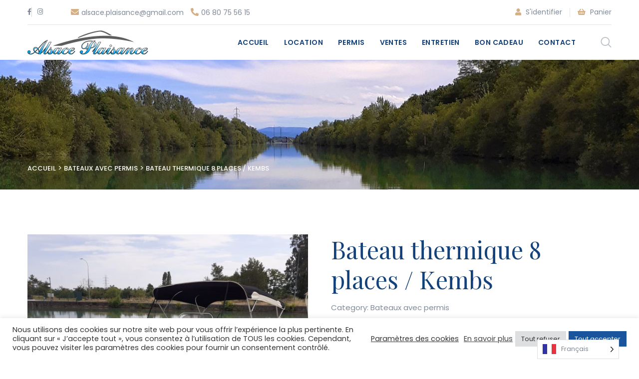

--- FILE ---
content_type: text/html; charset=UTF-8
request_url: https://www.alsace-plaisance.com/produit/bateau-trimarchi-62s/
body_size: 24180
content:
<!DOCTYPE html>
<html lang="en-US" prefix="og: https://ogp.me/ns#">
<head>
	<meta charset="UTF-8">
	<meta name="viewport" content="width=device-width, initial-scale=1">
	
<!-- Search Engine Optimization by Rank Math - https://rankmath.com/ -->
<title>Bateau thermique 8 places / Kembs &ndash; Alsace Plaisance</title>
<meta name="description" content="Longueur : 6,20m Largeur : 2,18m Nombre de passagers : 8 Puissance : 150cv Carburant en sus Caution de 1000 euros La location est possible pendant 4 heures ou 6 heures.  Pour toutes demandes de réservations veuillez nous contacter au 06.80.75.56.15 &nbsp;"/>
<meta name="robots" content="follow, index, max-snippet:-1, max-video-preview:-1, max-image-preview:large"/>
<link rel="canonical" href="https://www.alsace-plaisance.com/produit/bateau-trimarchi-62s/" />
<meta property="og:locale" content="en_US" />
<meta property="og:type" content="product" />
<meta property="og:title" content="Bateau thermique 8 places / Kembs &ndash; Alsace Plaisance" />
<meta property="og:description" content="Longueur : 6,20m Largeur : 2,18m Nombre de passagers : 8 Puissance : 150cv Carburant en sus Caution de 1000 euros La location est possible pendant 4 heures ou 6 heures.  Pour toutes demandes de réservations veuillez nous contacter au 06.80.75.56.15 &nbsp;" />
<meta property="og:url" content="https://www.alsace-plaisance.com/produit/bateau-trimarchi-62s/" />
<meta property="og:site_name" content="Alsace Plaisance" />
<meta property="og:updated_time" content="2023-11-07T08:50:11+01:00" />
<meta property="og:image" content="https://www.alsace-plaisance.com/wp-content/uploads/2022/01/20230618_152626-1024x768.jpg" />
<meta property="og:image:secure_url" content="https://www.alsace-plaisance.com/wp-content/uploads/2022/01/20230618_152626-1024x768.jpg" />
<meta property="og:image:width" content="1024" />
<meta property="og:image:height" content="768" />
<meta property="og:image:alt" content="Bateau thermique 8 places / Kembs" />
<meta property="og:image:type" content="image/jpeg" />
<meta property="product:price:amount" content="270" />
<meta property="product:price:currency" content="EUR" />
<meta property="product:availability" content="instock" />
<meta name="twitter:card" content="summary_large_image" />
<meta name="twitter:title" content="Bateau thermique 8 places / Kembs &ndash; Alsace Plaisance" />
<meta name="twitter:description" content="Longueur : 6,20m Largeur : 2,18m Nombre de passagers : 8 Puissance : 150cv Carburant en sus Caution de 1000 euros La location est possible pendant 4 heures ou 6 heures.  Pour toutes demandes de réservations veuillez nous contacter au 06.80.75.56.15 &nbsp;" />
<meta name="twitter:image" content="https://www.alsace-plaisance.com/wp-content/uploads/2022/01/20230618_152626-1024x768.jpg" />
<script type="application/ld+json" class="rank-math-schema">{"@context":"https://schema.org","@graph":[{"@type":"Place","@id":"https://www.alsace-plaisance.com/#place","address":{"@type":"PostalAddress","streetAddress":"25c rue de Cernay","addressLocality":"HAGENBACH","postalCode":"68210","addressCountry":"FRANCE"}},{"@type":"Organization","@id":"https://www.alsace-plaisance.com/#organization","name":"Alsace Plaisance","url":"https://www.alsace-plaisance.com","sameAs":["https://www.facebook.com/alsaceplaisance"],"email":"alsace.plaisance@gmail.com","address":{"@type":"PostalAddress","streetAddress":"25c rue de Cernay","addressLocality":"HAGENBACH","postalCode":"68210","addressCountry":"FRANCE"},"logo":{"@type":"ImageObject","@id":"https://www.alsace-plaisance.com/#logo","url":"https://www.alsace-plaisance.com/wp-content/uploads/2021/06/logo-alsace-plaisance.png","contentUrl":"https://www.alsace-plaisance.com/wp-content/uploads/2021/06/logo-alsace-plaisance.png","caption":"Alsace Plaisance","inLanguage":"en-US","width":"243","height":"50"},"contactPoint":[{"@type":"ContactPoint","telephone":"+33 06.80.75.56.15","contactType":"reservations"}],"location":{"@id":"https://www.alsace-plaisance.com/#place"}},{"@type":"WebSite","@id":"https://www.alsace-plaisance.com/#website","url":"https://www.alsace-plaisance.com","name":"Alsace Plaisance","publisher":{"@id":"https://www.alsace-plaisance.com/#organization"},"inLanguage":"en-US"},{"@type":"ImageObject","@id":"https://www.alsace-plaisance.com/wp-content/uploads/2022/01/20230618_152626-scaled.jpg","url":"https://www.alsace-plaisance.com/wp-content/uploads/2022/01/20230618_152626-scaled.jpg","width":"2560","height":"1920","inLanguage":"en-US"},{"@type":"BreadcrumbList","@id":"https://www.alsace-plaisance.com/produit/bateau-trimarchi-62s/#breadcrumb","itemListElement":[{"@type":"ListItem","position":"1","item":{"@id":"https://www.alsace-plaisance.com","name":"Accueil"}},{"@type":"ListItem","position":"2","item":{"@id":"https://www.alsace-plaisance.com/categorie-produit/bateaux-avec-permis/","name":"Bateaux avec permis"}},{"@type":"ListItem","position":"3","item":{"@id":"https://www.alsace-plaisance.com/produit/bateau-trimarchi-62s/","name":"Bateau thermique 8 places / Kembs"}}]},{"@type":"ItemPage","@id":"https://www.alsace-plaisance.com/produit/bateau-trimarchi-62s/#webpage","url":"https://www.alsace-plaisance.com/produit/bateau-trimarchi-62s/","name":"Bateau thermique 8 places / Kembs &ndash; Alsace Plaisance","datePublished":"2022-01-03T11:23:20+01:00","dateModified":"2023-11-07T08:50:11+01:00","isPartOf":{"@id":"https://www.alsace-plaisance.com/#website"},"primaryImageOfPage":{"@id":"https://www.alsace-plaisance.com/wp-content/uploads/2022/01/20230618_152626-scaled.jpg"},"inLanguage":"en-US","breadcrumb":{"@id":"https://www.alsace-plaisance.com/produit/bateau-trimarchi-62s/#breadcrumb"}},{"@type":"Product","name":"Bateau thermique 8 places / Kembs &ndash; Alsace Plaisance","description":"Longueur : 6,20m Largeur : 2,18m Nombre de passagers : 8 Puissance : 150cv Carburant en sus Caution de 1000 euros La location est possible pendant 4 heures ou 6 heures.\u00a0 Pour toutes demandes de r\u00e9servations veuillez nous contacter au 06.80.75.56.15 &nbsp;","category":"Bateaux avec permis","mainEntityOfPage":{"@id":"https://www.alsace-plaisance.com/produit/bateau-trimarchi-62s/#webpage"},"offers":{"@type":"Offer","price":"270.00","priceCurrency":"EUR","priceValidUntil":"2027-12-31","availability":"https://schema.org/InStock","itemCondition":"NewCondition","url":"https://www.alsace-plaisance.com/produit/bateau-trimarchi-62s/","seller":{"@type":"Organization","@id":"https://www.alsace-plaisance.com/","name":"Alsace Plaisance","url":"https://www.alsace-plaisance.com","logo":"https://www.alsace-plaisance.com/wp-content/uploads/2021/06/logo-alsace-plaisance.png"}},"@id":"https://www.alsace-plaisance.com/produit/bateau-trimarchi-62s/#richSnippet","image":{"@id":"https://www.alsace-plaisance.com/wp-content/uploads/2022/01/20230618_152626-scaled.jpg"}}]}</script>
<!-- /Rank Math WordPress SEO plugin -->

<link rel='dns-prefetch' href='//www.alsace-plaisance.com' />
<link rel='dns-prefetch' href='//www.googletagmanager.com' />
<link rel="alternate" title="oEmbed (JSON)" type="application/json+oembed" href="https://www.alsace-plaisance.com/wp-json/oembed/1.0/embed?url=https%3A%2F%2Fwww.alsace-plaisance.com%2Fproduit%2Fbateau-trimarchi-62s%2F" />
<link rel="alternate" title="oEmbed (XML)" type="text/xml+oembed" href="https://www.alsace-plaisance.com/wp-json/oembed/1.0/embed?url=https%3A%2F%2Fwww.alsace-plaisance.com%2Fproduit%2Fbateau-trimarchi-62s%2F&#038;format=xml" />
<style id='wp-img-auto-sizes-contain-inline-css' type='text/css'>
img:is([sizes=auto i],[sizes^="auto," i]){contain-intrinsic-size:3000px 1500px}
/*# sourceURL=wp-img-auto-sizes-contain-inline-css */
</style>
<link rel='stylesheet' id='alsaceplaisance-main-css' href='https://www.alsace-plaisance.com/wp-content/themes/alsaceplaisance/css/style.css?ver=1.2.0' type='text/css' media='all' />
<link rel='stylesheet' id='wp-block-library-css' href='https://www.alsace-plaisance.com/wp-includes/css/dist/block-library/style.min.css?ver=6.9' type='text/css' media='all' />
<style id='wp-block-gallery-inline-css' type='text/css'>
.blocks-gallery-grid:not(.has-nested-images),.wp-block-gallery:not(.has-nested-images){display:flex;flex-wrap:wrap;list-style-type:none;margin:0;padding:0}.blocks-gallery-grid:not(.has-nested-images) .blocks-gallery-image,.blocks-gallery-grid:not(.has-nested-images) .blocks-gallery-item,.wp-block-gallery:not(.has-nested-images) .blocks-gallery-image,.wp-block-gallery:not(.has-nested-images) .blocks-gallery-item{display:flex;flex-direction:column;flex-grow:1;justify-content:center;margin:0 1em 1em 0;position:relative;width:calc(50% - 1em)}.blocks-gallery-grid:not(.has-nested-images) .blocks-gallery-image:nth-of-type(2n),.blocks-gallery-grid:not(.has-nested-images) .blocks-gallery-item:nth-of-type(2n),.wp-block-gallery:not(.has-nested-images) .blocks-gallery-image:nth-of-type(2n),.wp-block-gallery:not(.has-nested-images) .blocks-gallery-item:nth-of-type(2n){margin-right:0}.blocks-gallery-grid:not(.has-nested-images) .blocks-gallery-image figure,.blocks-gallery-grid:not(.has-nested-images) .blocks-gallery-item figure,.wp-block-gallery:not(.has-nested-images) .blocks-gallery-image figure,.wp-block-gallery:not(.has-nested-images) .blocks-gallery-item figure{align-items:flex-end;display:flex;height:100%;justify-content:flex-start;margin:0}.blocks-gallery-grid:not(.has-nested-images) .blocks-gallery-image img,.blocks-gallery-grid:not(.has-nested-images) .blocks-gallery-item img,.wp-block-gallery:not(.has-nested-images) .blocks-gallery-image img,.wp-block-gallery:not(.has-nested-images) .blocks-gallery-item img{display:block;height:auto;max-width:100%;width:auto}.blocks-gallery-grid:not(.has-nested-images) .blocks-gallery-image figcaption,.blocks-gallery-grid:not(.has-nested-images) .blocks-gallery-item figcaption,.wp-block-gallery:not(.has-nested-images) .blocks-gallery-image figcaption,.wp-block-gallery:not(.has-nested-images) .blocks-gallery-item figcaption{background:linear-gradient(0deg,#000000b3,#0000004d 70%,#0000);bottom:0;box-sizing:border-box;color:#fff;font-size:.8em;margin:0;max-height:100%;overflow:auto;padding:3em .77em .7em;position:absolute;text-align:center;width:100%;z-index:2}.blocks-gallery-grid:not(.has-nested-images) .blocks-gallery-image figcaption img,.blocks-gallery-grid:not(.has-nested-images) .blocks-gallery-item figcaption img,.wp-block-gallery:not(.has-nested-images) .blocks-gallery-image figcaption img,.wp-block-gallery:not(.has-nested-images) .blocks-gallery-item figcaption img{display:inline}.blocks-gallery-grid:not(.has-nested-images) figcaption,.wp-block-gallery:not(.has-nested-images) figcaption{flex-grow:1}.blocks-gallery-grid:not(.has-nested-images).is-cropped .blocks-gallery-image a,.blocks-gallery-grid:not(.has-nested-images).is-cropped .blocks-gallery-image img,.blocks-gallery-grid:not(.has-nested-images).is-cropped .blocks-gallery-item a,.blocks-gallery-grid:not(.has-nested-images).is-cropped .blocks-gallery-item img,.wp-block-gallery:not(.has-nested-images).is-cropped .blocks-gallery-image a,.wp-block-gallery:not(.has-nested-images).is-cropped .blocks-gallery-image img,.wp-block-gallery:not(.has-nested-images).is-cropped .blocks-gallery-item a,.wp-block-gallery:not(.has-nested-images).is-cropped .blocks-gallery-item img{flex:1;height:100%;object-fit:cover;width:100%}.blocks-gallery-grid:not(.has-nested-images).columns-1 .blocks-gallery-image,.blocks-gallery-grid:not(.has-nested-images).columns-1 .blocks-gallery-item,.wp-block-gallery:not(.has-nested-images).columns-1 .blocks-gallery-image,.wp-block-gallery:not(.has-nested-images).columns-1 .blocks-gallery-item{margin-right:0;width:100%}@media (min-width:600px){.blocks-gallery-grid:not(.has-nested-images).columns-3 .blocks-gallery-image,.blocks-gallery-grid:not(.has-nested-images).columns-3 .blocks-gallery-item,.wp-block-gallery:not(.has-nested-images).columns-3 .blocks-gallery-image,.wp-block-gallery:not(.has-nested-images).columns-3 .blocks-gallery-item{margin-right:1em;width:calc(33.33333% - .66667em)}.blocks-gallery-grid:not(.has-nested-images).columns-4 .blocks-gallery-image,.blocks-gallery-grid:not(.has-nested-images).columns-4 .blocks-gallery-item,.wp-block-gallery:not(.has-nested-images).columns-4 .blocks-gallery-image,.wp-block-gallery:not(.has-nested-images).columns-4 .blocks-gallery-item{margin-right:1em;width:calc(25% - .75em)}.blocks-gallery-grid:not(.has-nested-images).columns-5 .blocks-gallery-image,.blocks-gallery-grid:not(.has-nested-images).columns-5 .blocks-gallery-item,.wp-block-gallery:not(.has-nested-images).columns-5 .blocks-gallery-image,.wp-block-gallery:not(.has-nested-images).columns-5 .blocks-gallery-item{margin-right:1em;width:calc(20% - .8em)}.blocks-gallery-grid:not(.has-nested-images).columns-6 .blocks-gallery-image,.blocks-gallery-grid:not(.has-nested-images).columns-6 .blocks-gallery-item,.wp-block-gallery:not(.has-nested-images).columns-6 .blocks-gallery-image,.wp-block-gallery:not(.has-nested-images).columns-6 .blocks-gallery-item{margin-right:1em;width:calc(16.66667% - .83333em)}.blocks-gallery-grid:not(.has-nested-images).columns-7 .blocks-gallery-image,.blocks-gallery-grid:not(.has-nested-images).columns-7 .blocks-gallery-item,.wp-block-gallery:not(.has-nested-images).columns-7 .blocks-gallery-image,.wp-block-gallery:not(.has-nested-images).columns-7 .blocks-gallery-item{margin-right:1em;width:calc(14.28571% - .85714em)}.blocks-gallery-grid:not(.has-nested-images).columns-8 .blocks-gallery-image,.blocks-gallery-grid:not(.has-nested-images).columns-8 .blocks-gallery-item,.wp-block-gallery:not(.has-nested-images).columns-8 .blocks-gallery-image,.wp-block-gallery:not(.has-nested-images).columns-8 .blocks-gallery-item{margin-right:1em;width:calc(12.5% - .875em)}.blocks-gallery-grid:not(.has-nested-images).columns-1 .blocks-gallery-image:nth-of-type(1n),.blocks-gallery-grid:not(.has-nested-images).columns-1 .blocks-gallery-item:nth-of-type(1n),.blocks-gallery-grid:not(.has-nested-images).columns-2 .blocks-gallery-image:nth-of-type(2n),.blocks-gallery-grid:not(.has-nested-images).columns-2 .blocks-gallery-item:nth-of-type(2n),.blocks-gallery-grid:not(.has-nested-images).columns-3 .blocks-gallery-image:nth-of-type(3n),.blocks-gallery-grid:not(.has-nested-images).columns-3 .blocks-gallery-item:nth-of-type(3n),.blocks-gallery-grid:not(.has-nested-images).columns-4 .blocks-gallery-image:nth-of-type(4n),.blocks-gallery-grid:not(.has-nested-images).columns-4 .blocks-gallery-item:nth-of-type(4n),.blocks-gallery-grid:not(.has-nested-images).columns-5 .blocks-gallery-image:nth-of-type(5n),.blocks-gallery-grid:not(.has-nested-images).columns-5 .blocks-gallery-item:nth-of-type(5n),.blocks-gallery-grid:not(.has-nested-images).columns-6 .blocks-gallery-image:nth-of-type(6n),.blocks-gallery-grid:not(.has-nested-images).columns-6 .blocks-gallery-item:nth-of-type(6n),.blocks-gallery-grid:not(.has-nested-images).columns-7 .blocks-gallery-image:nth-of-type(7n),.blocks-gallery-grid:not(.has-nested-images).columns-7 .blocks-gallery-item:nth-of-type(7n),.blocks-gallery-grid:not(.has-nested-images).columns-8 .blocks-gallery-image:nth-of-type(8n),.blocks-gallery-grid:not(.has-nested-images).columns-8 .blocks-gallery-item:nth-of-type(8n),.wp-block-gallery:not(.has-nested-images).columns-1 .blocks-gallery-image:nth-of-type(1n),.wp-block-gallery:not(.has-nested-images).columns-1 .blocks-gallery-item:nth-of-type(1n),.wp-block-gallery:not(.has-nested-images).columns-2 .blocks-gallery-image:nth-of-type(2n),.wp-block-gallery:not(.has-nested-images).columns-2 .blocks-gallery-item:nth-of-type(2n),.wp-block-gallery:not(.has-nested-images).columns-3 .blocks-gallery-image:nth-of-type(3n),.wp-block-gallery:not(.has-nested-images).columns-3 .blocks-gallery-item:nth-of-type(3n),.wp-block-gallery:not(.has-nested-images).columns-4 .blocks-gallery-image:nth-of-type(4n),.wp-block-gallery:not(.has-nested-images).columns-4 .blocks-gallery-item:nth-of-type(4n),.wp-block-gallery:not(.has-nested-images).columns-5 .blocks-gallery-image:nth-of-type(5n),.wp-block-gallery:not(.has-nested-images).columns-5 .blocks-gallery-item:nth-of-type(5n),.wp-block-gallery:not(.has-nested-images).columns-6 .blocks-gallery-image:nth-of-type(6n),.wp-block-gallery:not(.has-nested-images).columns-6 .blocks-gallery-item:nth-of-type(6n),.wp-block-gallery:not(.has-nested-images).columns-7 .blocks-gallery-image:nth-of-type(7n),.wp-block-gallery:not(.has-nested-images).columns-7 .blocks-gallery-item:nth-of-type(7n),.wp-block-gallery:not(.has-nested-images).columns-8 .blocks-gallery-image:nth-of-type(8n),.wp-block-gallery:not(.has-nested-images).columns-8 .blocks-gallery-item:nth-of-type(8n){margin-right:0}}.blocks-gallery-grid:not(.has-nested-images) .blocks-gallery-image:last-child,.blocks-gallery-grid:not(.has-nested-images) .blocks-gallery-item:last-child,.wp-block-gallery:not(.has-nested-images) .blocks-gallery-image:last-child,.wp-block-gallery:not(.has-nested-images) .blocks-gallery-item:last-child{margin-right:0}.blocks-gallery-grid:not(.has-nested-images).alignleft,.blocks-gallery-grid:not(.has-nested-images).alignright,.wp-block-gallery:not(.has-nested-images).alignleft,.wp-block-gallery:not(.has-nested-images).alignright{max-width:420px;width:100%}.blocks-gallery-grid:not(.has-nested-images).aligncenter .blocks-gallery-item figure,.wp-block-gallery:not(.has-nested-images).aligncenter .blocks-gallery-item figure{justify-content:center}.wp-block-gallery:not(.is-cropped) .blocks-gallery-item{align-self:flex-start}figure.wp-block-gallery.has-nested-images{align-items:normal}.wp-block-gallery.has-nested-images figure.wp-block-image:not(#individual-image){margin:0;width:calc(50% - var(--wp--style--unstable-gallery-gap, 16px)/2)}.wp-block-gallery.has-nested-images figure.wp-block-image{box-sizing:border-box;display:flex;flex-direction:column;flex-grow:1;justify-content:center;max-width:100%;position:relative}.wp-block-gallery.has-nested-images figure.wp-block-image>a,.wp-block-gallery.has-nested-images figure.wp-block-image>div{flex-direction:column;flex-grow:1;margin:0}.wp-block-gallery.has-nested-images figure.wp-block-image img{display:block;height:auto;max-width:100%!important;width:auto}.wp-block-gallery.has-nested-images figure.wp-block-image figcaption,.wp-block-gallery.has-nested-images figure.wp-block-image:has(figcaption):before{bottom:0;left:0;max-height:100%;position:absolute;right:0}.wp-block-gallery.has-nested-images figure.wp-block-image:has(figcaption):before{backdrop-filter:blur(3px);content:"";height:100%;-webkit-mask-image:linear-gradient(0deg,#000 20%,#0000);mask-image:linear-gradient(0deg,#000 20%,#0000);max-height:40%;pointer-events:none}.wp-block-gallery.has-nested-images figure.wp-block-image figcaption{box-sizing:border-box;color:#fff;font-size:13px;margin:0;overflow:auto;padding:1em;text-align:center;text-shadow:0 0 1.5px #000}.wp-block-gallery.has-nested-images figure.wp-block-image figcaption::-webkit-scrollbar{height:12px;width:12px}.wp-block-gallery.has-nested-images figure.wp-block-image figcaption::-webkit-scrollbar-track{background-color:initial}.wp-block-gallery.has-nested-images figure.wp-block-image figcaption::-webkit-scrollbar-thumb{background-clip:padding-box;background-color:initial;border:3px solid #0000;border-radius:8px}.wp-block-gallery.has-nested-images figure.wp-block-image figcaption:focus-within::-webkit-scrollbar-thumb,.wp-block-gallery.has-nested-images figure.wp-block-image figcaption:focus::-webkit-scrollbar-thumb,.wp-block-gallery.has-nested-images figure.wp-block-image figcaption:hover::-webkit-scrollbar-thumb{background-color:#fffc}.wp-block-gallery.has-nested-images figure.wp-block-image figcaption{scrollbar-color:#0000 #0000;scrollbar-gutter:stable both-edges;scrollbar-width:thin}.wp-block-gallery.has-nested-images figure.wp-block-image figcaption:focus,.wp-block-gallery.has-nested-images figure.wp-block-image figcaption:focus-within,.wp-block-gallery.has-nested-images figure.wp-block-image figcaption:hover{scrollbar-color:#fffc #0000}.wp-block-gallery.has-nested-images figure.wp-block-image figcaption{will-change:transform}@media (hover:none){.wp-block-gallery.has-nested-images figure.wp-block-image figcaption{scrollbar-color:#fffc #0000}}.wp-block-gallery.has-nested-images figure.wp-block-image figcaption{background:linear-gradient(0deg,#0006,#0000)}.wp-block-gallery.has-nested-images figure.wp-block-image figcaption img{display:inline}.wp-block-gallery.has-nested-images figure.wp-block-image figcaption a{color:inherit}.wp-block-gallery.has-nested-images figure.wp-block-image.has-custom-border img{box-sizing:border-box}.wp-block-gallery.has-nested-images figure.wp-block-image.has-custom-border>a,.wp-block-gallery.has-nested-images figure.wp-block-image.has-custom-border>div,.wp-block-gallery.has-nested-images figure.wp-block-image.is-style-rounded>a,.wp-block-gallery.has-nested-images figure.wp-block-image.is-style-rounded>div{flex:1 1 auto}.wp-block-gallery.has-nested-images figure.wp-block-image.has-custom-border figcaption,.wp-block-gallery.has-nested-images figure.wp-block-image.is-style-rounded figcaption{background:none;color:inherit;flex:initial;margin:0;padding:10px 10px 9px;position:relative;text-shadow:none}.wp-block-gallery.has-nested-images figure.wp-block-image.has-custom-border:before,.wp-block-gallery.has-nested-images figure.wp-block-image.is-style-rounded:before{content:none}.wp-block-gallery.has-nested-images figcaption{flex-basis:100%;flex-grow:1;text-align:center}.wp-block-gallery.has-nested-images:not(.is-cropped) figure.wp-block-image:not(#individual-image){margin-bottom:auto;margin-top:0}.wp-block-gallery.has-nested-images.is-cropped figure.wp-block-image:not(#individual-image){align-self:inherit}.wp-block-gallery.has-nested-images.is-cropped figure.wp-block-image:not(#individual-image)>a,.wp-block-gallery.has-nested-images.is-cropped figure.wp-block-image:not(#individual-image)>div:not(.components-drop-zone){display:flex}.wp-block-gallery.has-nested-images.is-cropped figure.wp-block-image:not(#individual-image) a,.wp-block-gallery.has-nested-images.is-cropped figure.wp-block-image:not(#individual-image) img{flex:1 0 0%;height:100%;object-fit:cover;width:100%}.wp-block-gallery.has-nested-images.columns-1 figure.wp-block-image:not(#individual-image){width:100%}@media (min-width:600px){.wp-block-gallery.has-nested-images.columns-3 figure.wp-block-image:not(#individual-image){width:calc(33.33333% - var(--wp--style--unstable-gallery-gap, 16px)*.66667)}.wp-block-gallery.has-nested-images.columns-4 figure.wp-block-image:not(#individual-image){width:calc(25% - var(--wp--style--unstable-gallery-gap, 16px)*.75)}.wp-block-gallery.has-nested-images.columns-5 figure.wp-block-image:not(#individual-image){width:calc(20% - var(--wp--style--unstable-gallery-gap, 16px)*.8)}.wp-block-gallery.has-nested-images.columns-6 figure.wp-block-image:not(#individual-image){width:calc(16.66667% - var(--wp--style--unstable-gallery-gap, 16px)*.83333)}.wp-block-gallery.has-nested-images.columns-7 figure.wp-block-image:not(#individual-image){width:calc(14.28571% - var(--wp--style--unstable-gallery-gap, 16px)*.85714)}.wp-block-gallery.has-nested-images.columns-8 figure.wp-block-image:not(#individual-image){width:calc(12.5% - var(--wp--style--unstable-gallery-gap, 16px)*.875)}.wp-block-gallery.has-nested-images.columns-default figure.wp-block-image:not(#individual-image){width:calc(33.33% - var(--wp--style--unstable-gallery-gap, 16px)*.66667)}.wp-block-gallery.has-nested-images.columns-default figure.wp-block-image:not(#individual-image):first-child:nth-last-child(2),.wp-block-gallery.has-nested-images.columns-default figure.wp-block-image:not(#individual-image):first-child:nth-last-child(2)~figure.wp-block-image:not(#individual-image){width:calc(50% - var(--wp--style--unstable-gallery-gap, 16px)*.5)}.wp-block-gallery.has-nested-images.columns-default figure.wp-block-image:not(#individual-image):first-child:last-child{width:100%}}.wp-block-gallery.has-nested-images.alignleft,.wp-block-gallery.has-nested-images.alignright{max-width:420px;width:100%}.wp-block-gallery.has-nested-images.aligncenter{justify-content:center}
/*# sourceURL=https://www.alsace-plaisance.com/wp-includes/blocks/gallery/style.min.css */
</style>
<style id='wp-block-image-inline-css' type='text/css'>
.wp-block-image>a,.wp-block-image>figure>a{display:inline-block}.wp-block-image img{box-sizing:border-box;height:auto;max-width:100%;vertical-align:bottom}@media not (prefers-reduced-motion){.wp-block-image img.hide{visibility:hidden}.wp-block-image img.show{animation:show-content-image .4s}}.wp-block-image[style*=border-radius] img,.wp-block-image[style*=border-radius]>a{border-radius:inherit}.wp-block-image.has-custom-border img{box-sizing:border-box}.wp-block-image.aligncenter{text-align:center}.wp-block-image.alignfull>a,.wp-block-image.alignwide>a{width:100%}.wp-block-image.alignfull img,.wp-block-image.alignwide img{height:auto;width:100%}.wp-block-image .aligncenter,.wp-block-image .alignleft,.wp-block-image .alignright,.wp-block-image.aligncenter,.wp-block-image.alignleft,.wp-block-image.alignright{display:table}.wp-block-image .aligncenter>figcaption,.wp-block-image .alignleft>figcaption,.wp-block-image .alignright>figcaption,.wp-block-image.aligncenter>figcaption,.wp-block-image.alignleft>figcaption,.wp-block-image.alignright>figcaption{caption-side:bottom;display:table-caption}.wp-block-image .alignleft{float:left;margin:.5em 1em .5em 0}.wp-block-image .alignright{float:right;margin:.5em 0 .5em 1em}.wp-block-image .aligncenter{margin-left:auto;margin-right:auto}.wp-block-image :where(figcaption){margin-bottom:1em;margin-top:.5em}.wp-block-image.is-style-circle-mask img{border-radius:9999px}@supports ((-webkit-mask-image:none) or (mask-image:none)) or (-webkit-mask-image:none){.wp-block-image.is-style-circle-mask img{border-radius:0;-webkit-mask-image:url('data:image/svg+xml;utf8,<svg viewBox="0 0 100 100" xmlns="http://www.w3.org/2000/svg"><circle cx="50" cy="50" r="50"/></svg>');mask-image:url('data:image/svg+xml;utf8,<svg viewBox="0 0 100 100" xmlns="http://www.w3.org/2000/svg"><circle cx="50" cy="50" r="50"/></svg>');mask-mode:alpha;-webkit-mask-position:center;mask-position:center;-webkit-mask-repeat:no-repeat;mask-repeat:no-repeat;-webkit-mask-size:contain;mask-size:contain}}:root :where(.wp-block-image.is-style-rounded img,.wp-block-image .is-style-rounded img){border-radius:9999px}.wp-block-image figure{margin:0}.wp-lightbox-container{display:flex;flex-direction:column;position:relative}.wp-lightbox-container img{cursor:zoom-in}.wp-lightbox-container img:hover+button{opacity:1}.wp-lightbox-container button{align-items:center;backdrop-filter:blur(16px) saturate(180%);background-color:#5a5a5a40;border:none;border-radius:4px;cursor:zoom-in;display:flex;height:20px;justify-content:center;opacity:0;padding:0;position:absolute;right:16px;text-align:center;top:16px;width:20px;z-index:100}@media not (prefers-reduced-motion){.wp-lightbox-container button{transition:opacity .2s ease}}.wp-lightbox-container button:focus-visible{outline:3px auto #5a5a5a40;outline:3px auto -webkit-focus-ring-color;outline-offset:3px}.wp-lightbox-container button:hover{cursor:pointer;opacity:1}.wp-lightbox-container button:focus{opacity:1}.wp-lightbox-container button:focus,.wp-lightbox-container button:hover,.wp-lightbox-container button:not(:hover):not(:active):not(.has-background){background-color:#5a5a5a40;border:none}.wp-lightbox-overlay{box-sizing:border-box;cursor:zoom-out;height:100vh;left:0;overflow:hidden;position:fixed;top:0;visibility:hidden;width:100%;z-index:100000}.wp-lightbox-overlay .close-button{align-items:center;cursor:pointer;display:flex;justify-content:center;min-height:40px;min-width:40px;padding:0;position:absolute;right:calc(env(safe-area-inset-right) + 16px);top:calc(env(safe-area-inset-top) + 16px);z-index:5000000}.wp-lightbox-overlay .close-button:focus,.wp-lightbox-overlay .close-button:hover,.wp-lightbox-overlay .close-button:not(:hover):not(:active):not(.has-background){background:none;border:none}.wp-lightbox-overlay .lightbox-image-container{height:var(--wp--lightbox-container-height);left:50%;overflow:hidden;position:absolute;top:50%;transform:translate(-50%,-50%);transform-origin:top left;width:var(--wp--lightbox-container-width);z-index:9999999999}.wp-lightbox-overlay .wp-block-image{align-items:center;box-sizing:border-box;display:flex;height:100%;justify-content:center;margin:0;position:relative;transform-origin:0 0;width:100%;z-index:3000000}.wp-lightbox-overlay .wp-block-image img{height:var(--wp--lightbox-image-height);min-height:var(--wp--lightbox-image-height);min-width:var(--wp--lightbox-image-width);width:var(--wp--lightbox-image-width)}.wp-lightbox-overlay .wp-block-image figcaption{display:none}.wp-lightbox-overlay button{background:none;border:none}.wp-lightbox-overlay .scrim{background-color:#fff;height:100%;opacity:.9;position:absolute;width:100%;z-index:2000000}.wp-lightbox-overlay.active{visibility:visible}@media not (prefers-reduced-motion){.wp-lightbox-overlay.active{animation:turn-on-visibility .25s both}.wp-lightbox-overlay.active img{animation:turn-on-visibility .35s both}.wp-lightbox-overlay.show-closing-animation:not(.active){animation:turn-off-visibility .35s both}.wp-lightbox-overlay.show-closing-animation:not(.active) img{animation:turn-off-visibility .25s both}.wp-lightbox-overlay.zoom.active{animation:none;opacity:1;visibility:visible}.wp-lightbox-overlay.zoom.active .lightbox-image-container{animation:lightbox-zoom-in .4s}.wp-lightbox-overlay.zoom.active .lightbox-image-container img{animation:none}.wp-lightbox-overlay.zoom.active .scrim{animation:turn-on-visibility .4s forwards}.wp-lightbox-overlay.zoom.show-closing-animation:not(.active){animation:none}.wp-lightbox-overlay.zoom.show-closing-animation:not(.active) .lightbox-image-container{animation:lightbox-zoom-out .4s}.wp-lightbox-overlay.zoom.show-closing-animation:not(.active) .lightbox-image-container img{animation:none}.wp-lightbox-overlay.zoom.show-closing-animation:not(.active) .scrim{animation:turn-off-visibility .4s forwards}}@keyframes show-content-image{0%{visibility:hidden}99%{visibility:hidden}to{visibility:visible}}@keyframes turn-on-visibility{0%{opacity:0}to{opacity:1}}@keyframes turn-off-visibility{0%{opacity:1;visibility:visible}99%{opacity:0;visibility:visible}to{opacity:0;visibility:hidden}}@keyframes lightbox-zoom-in{0%{transform:translate(calc((-100vw + var(--wp--lightbox-scrollbar-width))/2 + var(--wp--lightbox-initial-left-position)),calc(-50vh + var(--wp--lightbox-initial-top-position))) scale(var(--wp--lightbox-scale))}to{transform:translate(-50%,-50%) scale(1)}}@keyframes lightbox-zoom-out{0%{transform:translate(-50%,-50%) scale(1);visibility:visible}99%{visibility:visible}to{transform:translate(calc((-100vw + var(--wp--lightbox-scrollbar-width))/2 + var(--wp--lightbox-initial-left-position)),calc(-50vh + var(--wp--lightbox-initial-top-position))) scale(var(--wp--lightbox-scale));visibility:hidden}}
/*# sourceURL=https://www.alsace-plaisance.com/wp-includes/blocks/image/style.min.css */
</style>
<style id='wp-block-columns-inline-css' type='text/css'>
.wp-block-columns{box-sizing:border-box;display:flex;flex-wrap:wrap!important}@media (min-width:782px){.wp-block-columns{flex-wrap:nowrap!important}}.wp-block-columns{align-items:normal!important}.wp-block-columns.are-vertically-aligned-top{align-items:flex-start}.wp-block-columns.are-vertically-aligned-center{align-items:center}.wp-block-columns.are-vertically-aligned-bottom{align-items:flex-end}@media (max-width:781px){.wp-block-columns:not(.is-not-stacked-on-mobile)>.wp-block-column{flex-basis:100%!important}}@media (min-width:782px){.wp-block-columns:not(.is-not-stacked-on-mobile)>.wp-block-column{flex-basis:0;flex-grow:1}.wp-block-columns:not(.is-not-stacked-on-mobile)>.wp-block-column[style*=flex-basis]{flex-grow:0}}.wp-block-columns.is-not-stacked-on-mobile{flex-wrap:nowrap!important}.wp-block-columns.is-not-stacked-on-mobile>.wp-block-column{flex-basis:0;flex-grow:1}.wp-block-columns.is-not-stacked-on-mobile>.wp-block-column[style*=flex-basis]{flex-grow:0}:where(.wp-block-columns){margin-bottom:1.75em}:where(.wp-block-columns.has-background){padding:1.25em 2.375em}.wp-block-column{flex-grow:1;min-width:0;overflow-wrap:break-word;word-break:break-word}.wp-block-column.is-vertically-aligned-top{align-self:flex-start}.wp-block-column.is-vertically-aligned-center{align-self:center}.wp-block-column.is-vertically-aligned-bottom{align-self:flex-end}.wp-block-column.is-vertically-aligned-stretch{align-self:stretch}.wp-block-column.is-vertically-aligned-bottom,.wp-block-column.is-vertically-aligned-center,.wp-block-column.is-vertically-aligned-top{width:100%}
/*# sourceURL=https://www.alsace-plaisance.com/wp-includes/blocks/columns/style.min.css */
</style>
<style id='wp-block-paragraph-inline-css' type='text/css'>
.is-small-text{font-size:.875em}.is-regular-text{font-size:1em}.is-large-text{font-size:2.25em}.is-larger-text{font-size:3em}.has-drop-cap:not(:focus):first-letter{float:left;font-size:8.4em;font-style:normal;font-weight:100;line-height:.68;margin:.05em .1em 0 0;text-transform:uppercase}body.rtl .has-drop-cap:not(:focus):first-letter{float:none;margin-left:.1em}p.has-drop-cap.has-background{overflow:hidden}:root :where(p.has-background){padding:1.25em 2.375em}:where(p.has-text-color:not(.has-link-color)) a{color:inherit}p.has-text-align-left[style*="writing-mode:vertical-lr"],p.has-text-align-right[style*="writing-mode:vertical-rl"]{rotate:180deg}
/*# sourceURL=https://www.alsace-plaisance.com/wp-includes/blocks/paragraph/style.min.css */
</style>
<style id='wp-block-spacer-inline-css' type='text/css'>
.wp-block-spacer{clear:both}
/*# sourceURL=https://www.alsace-plaisance.com/wp-includes/blocks/spacer/style.min.css */
</style>
<style id='global-styles-inline-css' type='text/css'>
:root{--wp--preset--aspect-ratio--square: 1;--wp--preset--aspect-ratio--4-3: 4/3;--wp--preset--aspect-ratio--3-4: 3/4;--wp--preset--aspect-ratio--3-2: 3/2;--wp--preset--aspect-ratio--2-3: 2/3;--wp--preset--aspect-ratio--16-9: 16/9;--wp--preset--aspect-ratio--9-16: 9/16;--wp--preset--color--black: #000000;--wp--preset--color--cyan-bluish-gray: #abb8c3;--wp--preset--color--white: #ffffff;--wp--preset--color--pale-pink: #f78da7;--wp--preset--color--vivid-red: #cf2e2e;--wp--preset--color--luminous-vivid-orange: #ff6900;--wp--preset--color--luminous-vivid-amber: #fcb900;--wp--preset--color--light-green-cyan: #7bdcb5;--wp--preset--color--vivid-green-cyan: #00d084;--wp--preset--color--pale-cyan-blue: #8ed1fc;--wp--preset--color--vivid-cyan-blue: #0693e3;--wp--preset--color--vivid-purple: #9b51e0;--wp--preset--gradient--vivid-cyan-blue-to-vivid-purple: linear-gradient(135deg,rgb(6,147,227) 0%,rgb(155,81,224) 100%);--wp--preset--gradient--light-green-cyan-to-vivid-green-cyan: linear-gradient(135deg,rgb(122,220,180) 0%,rgb(0,208,130) 100%);--wp--preset--gradient--luminous-vivid-amber-to-luminous-vivid-orange: linear-gradient(135deg,rgb(252,185,0) 0%,rgb(255,105,0) 100%);--wp--preset--gradient--luminous-vivid-orange-to-vivid-red: linear-gradient(135deg,rgb(255,105,0) 0%,rgb(207,46,46) 100%);--wp--preset--gradient--very-light-gray-to-cyan-bluish-gray: linear-gradient(135deg,rgb(238,238,238) 0%,rgb(169,184,195) 100%);--wp--preset--gradient--cool-to-warm-spectrum: linear-gradient(135deg,rgb(74,234,220) 0%,rgb(151,120,209) 20%,rgb(207,42,186) 40%,rgb(238,44,130) 60%,rgb(251,105,98) 80%,rgb(254,248,76) 100%);--wp--preset--gradient--blush-light-purple: linear-gradient(135deg,rgb(255,206,236) 0%,rgb(152,150,240) 100%);--wp--preset--gradient--blush-bordeaux: linear-gradient(135deg,rgb(254,205,165) 0%,rgb(254,45,45) 50%,rgb(107,0,62) 100%);--wp--preset--gradient--luminous-dusk: linear-gradient(135deg,rgb(255,203,112) 0%,rgb(199,81,192) 50%,rgb(65,88,208) 100%);--wp--preset--gradient--pale-ocean: linear-gradient(135deg,rgb(255,245,203) 0%,rgb(182,227,212) 50%,rgb(51,167,181) 100%);--wp--preset--gradient--electric-grass: linear-gradient(135deg,rgb(202,248,128) 0%,rgb(113,206,126) 100%);--wp--preset--gradient--midnight: linear-gradient(135deg,rgb(2,3,129) 0%,rgb(40,116,252) 100%);--wp--preset--font-size--small: 13px;--wp--preset--font-size--medium: 20px;--wp--preset--font-size--large: 36px;--wp--preset--font-size--x-large: 42px;--wp--preset--spacing--20: 0.44rem;--wp--preset--spacing--30: 0.67rem;--wp--preset--spacing--40: 1rem;--wp--preset--spacing--50: 1.5rem;--wp--preset--spacing--60: 2.25rem;--wp--preset--spacing--70: 3.38rem;--wp--preset--spacing--80: 5.06rem;--wp--preset--shadow--natural: 6px 6px 9px rgba(0, 0, 0, 0.2);--wp--preset--shadow--deep: 12px 12px 50px rgba(0, 0, 0, 0.4);--wp--preset--shadow--sharp: 6px 6px 0px rgba(0, 0, 0, 0.2);--wp--preset--shadow--outlined: 6px 6px 0px -3px rgb(255, 255, 255), 6px 6px rgb(0, 0, 0);--wp--preset--shadow--crisp: 6px 6px 0px rgb(0, 0, 0);}:where(.is-layout-flex){gap: 0.5em;}:where(.is-layout-grid){gap: 0.5em;}body .is-layout-flex{display: flex;}.is-layout-flex{flex-wrap: wrap;align-items: center;}.is-layout-flex > :is(*, div){margin: 0;}body .is-layout-grid{display: grid;}.is-layout-grid > :is(*, div){margin: 0;}:where(.wp-block-columns.is-layout-flex){gap: 2em;}:where(.wp-block-columns.is-layout-grid){gap: 2em;}:where(.wp-block-post-template.is-layout-flex){gap: 1.25em;}:where(.wp-block-post-template.is-layout-grid){gap: 1.25em;}.has-black-color{color: var(--wp--preset--color--black) !important;}.has-cyan-bluish-gray-color{color: var(--wp--preset--color--cyan-bluish-gray) !important;}.has-white-color{color: var(--wp--preset--color--white) !important;}.has-pale-pink-color{color: var(--wp--preset--color--pale-pink) !important;}.has-vivid-red-color{color: var(--wp--preset--color--vivid-red) !important;}.has-luminous-vivid-orange-color{color: var(--wp--preset--color--luminous-vivid-orange) !important;}.has-luminous-vivid-amber-color{color: var(--wp--preset--color--luminous-vivid-amber) !important;}.has-light-green-cyan-color{color: var(--wp--preset--color--light-green-cyan) !important;}.has-vivid-green-cyan-color{color: var(--wp--preset--color--vivid-green-cyan) !important;}.has-pale-cyan-blue-color{color: var(--wp--preset--color--pale-cyan-blue) !important;}.has-vivid-cyan-blue-color{color: var(--wp--preset--color--vivid-cyan-blue) !important;}.has-vivid-purple-color{color: var(--wp--preset--color--vivid-purple) !important;}.has-black-background-color{background-color: var(--wp--preset--color--black) !important;}.has-cyan-bluish-gray-background-color{background-color: var(--wp--preset--color--cyan-bluish-gray) !important;}.has-white-background-color{background-color: var(--wp--preset--color--white) !important;}.has-pale-pink-background-color{background-color: var(--wp--preset--color--pale-pink) !important;}.has-vivid-red-background-color{background-color: var(--wp--preset--color--vivid-red) !important;}.has-luminous-vivid-orange-background-color{background-color: var(--wp--preset--color--luminous-vivid-orange) !important;}.has-luminous-vivid-amber-background-color{background-color: var(--wp--preset--color--luminous-vivid-amber) !important;}.has-light-green-cyan-background-color{background-color: var(--wp--preset--color--light-green-cyan) !important;}.has-vivid-green-cyan-background-color{background-color: var(--wp--preset--color--vivid-green-cyan) !important;}.has-pale-cyan-blue-background-color{background-color: var(--wp--preset--color--pale-cyan-blue) !important;}.has-vivid-cyan-blue-background-color{background-color: var(--wp--preset--color--vivid-cyan-blue) !important;}.has-vivid-purple-background-color{background-color: var(--wp--preset--color--vivid-purple) !important;}.has-black-border-color{border-color: var(--wp--preset--color--black) !important;}.has-cyan-bluish-gray-border-color{border-color: var(--wp--preset--color--cyan-bluish-gray) !important;}.has-white-border-color{border-color: var(--wp--preset--color--white) !important;}.has-pale-pink-border-color{border-color: var(--wp--preset--color--pale-pink) !important;}.has-vivid-red-border-color{border-color: var(--wp--preset--color--vivid-red) !important;}.has-luminous-vivid-orange-border-color{border-color: var(--wp--preset--color--luminous-vivid-orange) !important;}.has-luminous-vivid-amber-border-color{border-color: var(--wp--preset--color--luminous-vivid-amber) !important;}.has-light-green-cyan-border-color{border-color: var(--wp--preset--color--light-green-cyan) !important;}.has-vivid-green-cyan-border-color{border-color: var(--wp--preset--color--vivid-green-cyan) !important;}.has-pale-cyan-blue-border-color{border-color: var(--wp--preset--color--pale-cyan-blue) !important;}.has-vivid-cyan-blue-border-color{border-color: var(--wp--preset--color--vivid-cyan-blue) !important;}.has-vivid-purple-border-color{border-color: var(--wp--preset--color--vivid-purple) !important;}.has-vivid-cyan-blue-to-vivid-purple-gradient-background{background: var(--wp--preset--gradient--vivid-cyan-blue-to-vivid-purple) !important;}.has-light-green-cyan-to-vivid-green-cyan-gradient-background{background: var(--wp--preset--gradient--light-green-cyan-to-vivid-green-cyan) !important;}.has-luminous-vivid-amber-to-luminous-vivid-orange-gradient-background{background: var(--wp--preset--gradient--luminous-vivid-amber-to-luminous-vivid-orange) !important;}.has-luminous-vivid-orange-to-vivid-red-gradient-background{background: var(--wp--preset--gradient--luminous-vivid-orange-to-vivid-red) !important;}.has-very-light-gray-to-cyan-bluish-gray-gradient-background{background: var(--wp--preset--gradient--very-light-gray-to-cyan-bluish-gray) !important;}.has-cool-to-warm-spectrum-gradient-background{background: var(--wp--preset--gradient--cool-to-warm-spectrum) !important;}.has-blush-light-purple-gradient-background{background: var(--wp--preset--gradient--blush-light-purple) !important;}.has-blush-bordeaux-gradient-background{background: var(--wp--preset--gradient--blush-bordeaux) !important;}.has-luminous-dusk-gradient-background{background: var(--wp--preset--gradient--luminous-dusk) !important;}.has-pale-ocean-gradient-background{background: var(--wp--preset--gradient--pale-ocean) !important;}.has-electric-grass-gradient-background{background: var(--wp--preset--gradient--electric-grass) !important;}.has-midnight-gradient-background{background: var(--wp--preset--gradient--midnight) !important;}.has-small-font-size{font-size: var(--wp--preset--font-size--small) !important;}.has-medium-font-size{font-size: var(--wp--preset--font-size--medium) !important;}.has-large-font-size{font-size: var(--wp--preset--font-size--large) !important;}.has-x-large-font-size{font-size: var(--wp--preset--font-size--x-large) !important;}
:where(.wp-block-columns.is-layout-flex){gap: 2em;}:where(.wp-block-columns.is-layout-grid){gap: 2em;}
/*# sourceURL=global-styles-inline-css */
</style>
<style id='core-block-supports-inline-css' type='text/css'>
.wp-container-core-columns-is-layout-9d6595d7{flex-wrap:nowrap;}.wp-block-gallery.wp-block-gallery-1{--wp--style--unstable-gallery-gap:var( --wp--style--gallery-gap-default, var( --gallery-block--gutter-size, var( --wp--style--block-gap, 0.5em ) ) );gap:var( --wp--style--gallery-gap-default, var( --gallery-block--gutter-size, var( --wp--style--block-gap, 0.5em ) ) );}
/*# sourceURL=core-block-supports-inline-css */
</style>

<style id='classic-theme-styles-inline-css' type='text/css'>
/*! This file is auto-generated */
.wp-block-button__link{color:#fff;background-color:#32373c;border-radius:9999px;box-shadow:none;text-decoration:none;padding:calc(.667em + 2px) calc(1.333em + 2px);font-size:1.125em}.wp-block-file__button{background:#32373c;color:#fff;text-decoration:none}
/*# sourceURL=/wp-includes/css/classic-themes.min.css */
</style>
<link rel='stylesheet' id='cookie-law-info-css' href='https://www.alsace-plaisance.com/wp-content/plugins/cookie-law-info/legacy/public/css/cookie-law-info-public.css?ver=3.1.6' type='text/css' media='all' />
<link rel='stylesheet' id='cookie-law-info-gdpr-css' href='https://www.alsace-plaisance.com/wp-content/plugins/cookie-law-info/legacy/public/css/cookie-law-info-gdpr.css?ver=3.1.6' type='text/css' media='all' />
<link rel='stylesheet' id='woocommerce-layout-css' href='https://www.alsace-plaisance.com/wp-content/plugins/woocommerce/assets/css/woocommerce-layout.css?ver=8.2.4' type='text/css' media='all' />
<link rel='stylesheet' id='woocommerce-smallscreen-css' href='https://www.alsace-plaisance.com/wp-content/plugins/woocommerce/assets/css/woocommerce-smallscreen.css?ver=8.2.4' type='text/css' media='only screen and (max-width: 768px)' />
<link rel='stylesheet' id='woocommerce-general-css' href='https://www.alsace-plaisance.com/wp-content/plugins/woocommerce/assets/css/woocommerce.css?ver=8.2.4' type='text/css' media='all' />
<style id='woocommerce-inline-inline-css' type='text/css'>
.woocommerce form .form-row .required { visibility: visible; }
/*# sourceURL=woocommerce-inline-inline-css */
</style>
<link rel='stylesheet' id='weglot-css-css' href='https://www.alsace-plaisance.com/wp-content/plugins/weglot/dist/css/front-css.css?ver=5.0' type='text/css' media='all' />
<link rel='stylesheet' id='new-flag-css-css' href='https://www.alsace-plaisance.com/wp-content/plugins/weglot/dist/css/new-flags.css?ver=5.0' type='text/css' media='all' />
<link rel='stylesheet' id='woocommerce-addons-css-css' href='https://www.alsace-plaisance.com/wp-content/plugins/woocommerce-appointments/includes/integrations/woocommerce-product-addons/assets/css/frontend/frontend.css?ver=6.5.0' type='text/css' media='all' />
<link rel='stylesheet' id='select2-css' href='https://www.alsace-plaisance.com/wp-content/plugins/woocommerce/assets/css/select2.css?ver=8.2.4' type='text/css' media='all' />
<link rel='stylesheet' id='wc-appointments-styles-css' href='https://www.alsace-plaisance.com/wp-content/plugins/woocommerce-appointments/assets/css/frontend.css?ver=4.17.4' type='text/css' media='all' />
<style id='wc-appointments-styles-inline-css' type='text/css'>
.wc-appointments-date-picker .ui-datepicker td.ui-datepicker-current-day a,
.wc-appointments-date-picker .ui-datepicker td.ui-datepicker-current-day a:hover {
	background-color: #111111;
}

.wc-appointments-appointment-form-wrap .wc-appointments-appointment-form .slot-picker li.slot.selected a,
.wc-appointments-appointment-form-wrap .wc-appointments-appointment-form .slot-picker li.slot.selected:hover a {
    background-color: #111111;
}

.wc-appointments-date-picker .ui-datepicker td.appointable-range .ui-state-default {
	background-color: #111111;
}

.wc-appointments-appointment-form-wrap .wc-appointments-appointment-form .wc-pao-addon .wc-pao-addon-image-swatch.selected {
	outline-color: #111111;
}
/*# sourceURL=wc-appointments-styles-inline-css */
</style>
<script type="text/template" id="tmpl-variation-template">
	<div class="woocommerce-variation-description">{{{ data.variation.variation_description }}}</div>
	<div class="woocommerce-variation-price">{{{ data.variation.price_html }}}</div>
	<div class="woocommerce-variation-availability">{{{ data.variation.availability_html }}}</div>
</script>
<script type="text/template" id="tmpl-unavailable-variation-template">
	<p>Sorry, this product is unavailable. Please choose a different combination.</p>
</script>
<script type="text/javascript" src="https://www.alsace-plaisance.com/wp-includes/js/jquery/jquery.min.js?ver=3.7.1" id="jquery-core-js"></script>
<script type="text/javascript" src="https://www.alsace-plaisance.com/wp-includes/js/jquery/jquery-migrate.min.js?ver=3.4.1" id="jquery-migrate-js"></script>
<script type="text/javascript" id="cookie-law-info-js-extra">
/* <![CDATA[ */
var Cli_Data = {"nn_cookie_ids":["_gid","_gat_gtag_UA_219336010_1","_ga_LKF62512TE","_ga","_wcml_appointment_currency","CookieLawInfoConsent","cookielawinfo-checkbox-advertisement"],"cookielist":[],"non_necessary_cookies":{"analytics":["_ga","_ga_LKF62512TE","_gat_gtag_UA_219336010_1","_gid"],"others":["_wcml_appointment_currency"],"analytics-en":["_gid","_gat_gtag_UA_219336010_1","_ga_LKF62512TE","_ga"],"necessary-en":["CookieLawInfoConsent"],"others-en":["_wcml_appointment_currency"]},"ccpaEnabled":"","ccpaRegionBased":"","ccpaBarEnabled":"","strictlyEnabled":["necessary","obligatoire"],"ccpaType":"gdpr","js_blocking":"1","custom_integration":"","triggerDomRefresh":"","secure_cookies":""};
var cli_cookiebar_settings = {"animate_speed_hide":"500","animate_speed_show":"500","background":"#FFF","border":"#b1a6a6c2","border_on":"","button_1_button_colour":"#19549c","button_1_button_hover":"#14437d","button_1_link_colour":"#fff","button_1_as_button":"1","button_1_new_win":"","button_2_button_colour":"#333","button_2_button_hover":"#292929","button_2_link_colour":"#444","button_2_as_button":"","button_2_hidebar":"","button_3_button_colour":"#dedfe0","button_3_button_hover":"#b2b2b3","button_3_link_colour":"#333333","button_3_as_button":"1","button_3_new_win":"","button_4_button_colour":"#dedfe0","button_4_button_hover":"#b2b2b3","button_4_link_colour":"#333333","button_4_as_button":"","button_7_button_colour":"#19549c","button_7_button_hover":"#14437d","button_7_link_colour":"#fff","button_7_as_button":"1","button_7_new_win":"","font_family":"inherit","header_fix":"","notify_animate_hide":"1","notify_animate_show":"","notify_div_id":"#cookie-law-info-bar","notify_position_horizontal":"right","notify_position_vertical":"bottom","scroll_close":"","scroll_close_reload":"","accept_close_reload":"","reject_close_reload":"","showagain_tab":"","showagain_background":"#fff","showagain_border":"#000","showagain_div_id":"#cookie-law-info-again","showagain_x_position":"100px","text":"#333333","show_once_yn":"","show_once":"10000","logging_on":"","as_popup":"","popup_overlay":"1","bar_heading_text":"","cookie_bar_as":"banner","popup_showagain_position":"bottom-right","widget_position":"left"};
var log_object = {"ajax_url":"https://www.alsace-plaisance.com/wp-admin/admin-ajax.php"};
//# sourceURL=cookie-law-info-js-extra
/* ]]> */
</script>
<script type="text/javascript" src="https://www.alsace-plaisance.com/wp-content/plugins/cookie-law-info/legacy/public/js/cookie-law-info-public.js?ver=3.1.6" id="cookie-law-info-js"></script>
<script type="text/javascript" src="https://www.alsace-plaisance.com/wp-content/plugins/weglot/dist/front-js.js?ver=5.0" id="wp-weglot-js-js"></script>

<!-- Google tag (gtag.js) snippet added by Site Kit -->
<!-- Google Analytics snippet added by Site Kit -->
<script type="text/javascript" src="https://www.googletagmanager.com/gtag/js?id=G-LKF62512TE" id="google_gtagjs-js" async></script>
<script type="text/javascript" id="google_gtagjs-js-after">
/* <![CDATA[ */
window.dataLayer = window.dataLayer || [];function gtag(){dataLayer.push(arguments);}
gtag("set","linker",{"domains":["www.alsace-plaisance.com"]});
gtag("js", new Date());
gtag("set", "developer_id.dZTNiMT", true);
gtag("config", "G-LKF62512TE");
//# sourceURL=google_gtagjs-js-after
/* ]]> */
</script>
<link rel="https://api.w.org/" href="https://www.alsace-plaisance.com/wp-json/" /><link rel="alternate" title="JSON" type="application/json" href="https://www.alsace-plaisance.com/wp-json/wp/v2/product/384" /><link rel="EditURI" type="application/rsd+xml" title="RSD" href="https://www.alsace-plaisance.com/xmlrpc.php?rsd" />
<meta name="generator" content="WordPress 6.9" />
<link rel='shortlink' href='https://www.alsace-plaisance.com/?p=384' />
<meta name="generator" content="Site Kit by Google 1.170.0" />
<link rel="alternate" href="https://www.alsace-plaisance.com/produit/bateau-trimarchi-62s/" hreflang="fr"/>
<link rel="alternate" href="https://www.alsace-plaisance.com/de/produit/bateau-trimarchi-62s/" hreflang="de"/>
<script type="application/json" id="weglot-data">{"website":"https:\/\/www.alsace-plaisance.com\/","uid":"ddf101ad21","project_slug":"3878676$alsace-plaisance","language_from":"fr","language_from_custom_flag":null,"language_from_custom_name":null,"excluded_paths":[],"excluded_blocks":[],"custom_settings":{"wp_user_version":"5.0","button_style":{"is_dropdown":true,"with_flags":true,"full_name":true,"with_name":true,"custom_css":"","flag_type":"rectangle_mat"},"translate_email":false,"translate_search":false,"translate_amp":false,"switchers":[{"style":{"with_name":true,"with_flags":true,"full_name":true,"is_dropdown":true,"invert_flags":true,"flag_type":"rectangle_mat","size_scale":1},"opts":{"hide_selected_language":false,"open_hover":false,"close_outside_click":false,"is_responsive":false,"display_device":"mobile","pixel_cutoff":768},"colors":[],"location":[]}]},"pending_translation_enabled":false,"curl_ssl_check_enabled":true,"custom_css":null,"languages":[{"language_to":"de","custom_code":null,"custom_name":null,"custom_local_name":null,"provider":null,"enabled":true,"automatic_translation_enabled":true,"deleted_at":null,"connect_host_destination":null,"custom_flag":null}],"organization_slug":"w-fb616e7144","api_domain":"cdn-api-weglot.com","product":"1.0","current_language":"fr","switcher_links":{"fr":"https:\/\/www.alsace-plaisance.com\/produit\/bateau-trimarchi-62s\/","de":"https:\/\/www.alsace-plaisance.com\/de\/produit\/bateau-trimarchi-62s\/"},"original_path":"\/produit\/bateau-trimarchi-62s\/"}</script>	<noscript><style>.woocommerce-product-gallery{ opacity: 1 !important; }</style></noscript>
	<meta name="generator" content="Elementor 3.17.2; features: e_dom_optimization, e_optimized_assets_loading, e_optimized_css_loading, additional_custom_breakpoints; settings: css_print_method-external, google_font-enabled, font_display-auto">
<link rel="icon" href="https://www.alsace-plaisance.com/wp-content/uploads/2022/02/cropped-favicon-32x32.png" sizes="32x32" />
<link rel="icon" href="https://www.alsace-plaisance.com/wp-content/uploads/2022/02/cropped-favicon-192x192.png" sizes="192x192" />
<link rel="apple-touch-icon" href="https://www.alsace-plaisance.com/wp-content/uploads/2022/02/cropped-favicon-180x180.png" />
<meta name="msapplication-TileImage" content="https://www.alsace-plaisance.com/wp-content/uploads/2022/02/cropped-favicon-270x270.png" />
<link rel='stylesheet' id='cookie-law-info-table-css' href='https://www.alsace-plaisance.com/wp-content/plugins/cookie-law-info/legacy/public/css/cookie-law-info-table.css?ver=3.1.6' type='text/css' media='all' />
</head>

<body class="wp-singular product-template-default single single-product postid-384 wp-custom-logo wp-theme-alsaceplaisance theme-alsaceplaisance woocommerce woocommerce-page woocommerce-no-js elementor-default elementor-kit-3">
	<div class="page-wrapper">
		<!-- Preloader -->
		<div class="preloader"><div class="icon"></div></div>

		<!-- Main Header -->
		<header class="main-header header-style-three">
			<!-- Header Top -->
			<div class="header-top header-top-three">
				<div class="auto-container">
					<div class="inner clearfix">
						<div class="top-left clearfix">
							<div class="language">
															</div>
							
<div class="social-links">
	<ul class="clearfix">
	    <li><a href="https://www.facebook.com/alsaceplaisance" target="_blank"><span class="fab fa-facebook-f"></span></a></li>		<li><a href="https://www.instagram.com/alsaceplaisance/" target="_blank"><span class="fab fa-instagram"></span></a></li>    </ul>
</div>						</div>

						<div class="contact-text">							
							<div class="contact-item"><span class="icon fa fa-envelope"></span><a href="mailto:alsace.plaisance@gmail.com">alsace.plaisance@gmail.com</a></div>							<div class="contact-item"><span class="icon fa fa-phone-alt"></span><a href="tel:06 80 75 56 15">06 80 75 56 15</a></div>						</div>
		
						<div class="top-right clearfix">
							<div class="cart-account">
								<ul class="clearfix">
									<li>
																					<a href="https://www.alsace-plaisance.com/mon-compte/" title="S'identifier"><span class="icon fa fa-user"></span> S'identifier</a>
																			</li>
									<li>
										<a href="https://www.alsace-plaisance.com/panier/" title="Panier"><span class="icon fa fa-shopping-basket"></span> Panier</a>
									</li>
								</ul>
							</div>
						</div>
					</div>
				</div>
        	</div>

			<!-- Header Upper -->
			<div class="header-upper">
				<div class="auto-container">
					<div class="inner clearfix">
						<!--Logo-->
						<div class="logo-box">
							<div class="logo">
								<a href="https://www.alsace-plaisance.com/" class="custom-logo-link" rel="home"><img width="243" height="50" src="https://www.alsace-plaisance.com/wp-content/uploads/2021/06/logo-alsace-plaisance.png" class="custom-logo" alt="Alsace Plaisance" decoding="async" /></a>							</div>
						</div>
						<div class="nav-content clearfix">
							<div class="nav-outer clearfix">
								<!--Mobile Navigation Toggler-->
								<div class="mobile-nav-toggler"><span class="icon flaticon-menu-1"></span></div>

								<!-- Main Menu -->
								<nav class="main-menu navbar-expand-md navbar-light">
									<div id="navbarSupportedContent" class="collapse navbar-collapse show clearfix"><ul id="menu-menu-principal-fr" class="navigation clearfix"><li id="menu-item-5" class="menu-item menu-item-type-post_type menu-item-object-page menu-item-home menu-item-5"><a href="https://www.alsace-plaisance.com/">Accueil</a></li>
<li id="menu-item-252" class="menu-item menu-item-type-post_type menu-item-object-page menu-item-has-children menu-item-252"><a href="https://www.alsace-plaisance.com/location/">Location</a>
<ul class="sub-menu">
	<li id="menu-item-253" class="menu-item menu-item-type-post_type menu-item-object-page menu-item-253"><a href="https://www.alsace-plaisance.com/location/location-de-bateaux-avec-permis/">Bateaux avec permis</a></li>
	<li id="menu-item-417" class="menu-item menu-item-type-post_type menu-item-object-page menu-item-417"><a href="https://www.alsace-plaisance.com/location/location-de-bateaux-sans-permis/">Bateaux sans permis</a></li>
	<li id="menu-item-416" class="menu-item menu-item-type-post_type menu-item-object-page menu-item-416"><a href="https://www.alsace-plaisance.com/location/location-de-canoes-et-paddles/">Canoës et paddles</a></li>
</ul>
</li>
<li id="menu-item-254" class="menu-item menu-item-type-post_type menu-item-object-page menu-item-has-children menu-item-254"><a href="https://www.alsace-plaisance.com/formations-permis/">Permis</a>
<ul class="sub-menu">
	<li id="menu-item-255" class="menu-item menu-item-type-post_type menu-item-object-page menu-item-255"><a href="https://www.alsace-plaisance.com/formations-permis/permis-fluvial/">Permis fluvial</a></li>
	<li id="menu-item-474" class="menu-item menu-item-type-post_type menu-item-object-page menu-item-474"><a href="https://www.alsace-plaisance.com/formations-permis/permis-cotier/">Permis côtier</a></li>
	<li id="menu-item-473" class="menu-item menu-item-type-post_type menu-item-object-page menu-item-473"><a href="https://www.alsace-plaisance.com/formations-permis/permis-hauturier/">Permis hauturier</a></li>
	<li id="menu-item-472" class="menu-item menu-item-type-post_type menu-item-object-page menu-item-472"><a href="https://www.alsace-plaisance.com/formations-permis/permis-crr/">Permis CRR</a></li>
</ul>
</li>
<li id="menu-item-8" class="menu-item menu-item-type-custom menu-item-object-custom menu-item-has-children menu-item-8"><a href="#">Ventes</a>
<ul class="sub-menu">
	<li id="menu-item-365" class="menu-item menu-item-type-post_type menu-item-object-page menu-item-365"><a href="https://www.alsace-plaisance.com/ventes-de-bateaux/">Ventes de bateaux</a></li>
	<li id="menu-item-366" class="menu-item menu-item-type-post_type menu-item-object-page menu-item-366"><a href="https://www.alsace-plaisance.com/ventes-accastillage/">Ventes d’accastillage</a></li>
</ul>
</li>
<li id="menu-item-256" class="menu-item menu-item-type-post_type menu-item-object-page menu-item-256"><a href="https://www.alsace-plaisance.com/entretien-reparation-bateaux/">Entretien</a></li>
<li id="menu-item-257" class="menu-item menu-item-type-post_type menu-item-object-page menu-item-257"><a href="https://www.alsace-plaisance.com/bon-cadeau/">Bon cadeau</a></li>
<li id="menu-item-258" class="menu-item menu-item-type-post_type menu-item-object-page menu-item-258"><a href="https://www.alsace-plaisance.com/contact/">Contact</a></li>
</ul></div>								</nav>
							</div>

							<!--Search Btn-->
							<div class="search-btn">
								<button type="button" class="theme-btn search-toggler"><span class="icon flaticon-magnifying-glass"></span></button>
							</div>
							
						</div>
					</div>
            	</div>
        	</div>
        	<!--End Header Upper-->

			<!-- Sticky Header  -->
			<div class="sticky-header">
				<div class="auto-container clearfix">
					<!--Logo-->
					<div class="logo pull-left">
						<a href="https://www.alsace-plaisance.com/" class="custom-logo-link" rel="home"><img width="243" height="50" src="https://www.alsace-plaisance.com/wp-content/uploads/2021/06/logo-alsace-plaisance.png" class="custom-logo" alt="Alsace Plaisance" decoding="async" /></a>					</div>
					<!--Right Col-->
					<div class="pull-right clearfix">
						<!-- Main Menu -->
						<nav class="main-menu clearfix">
							<!--Keep This Empty / Menu will come through Javascript-->
						</nav><!-- Main Menu End-->

						<!--Search Btn-->
						<div class="search-btn">
							<button type="button" class="theme-btn search-toggler"><span class="icon flaticon-magnifying-glass"></span></button>
						</div>
					</div>
				</div>
			</div><!-- End Sticky Header -->

			<!-- Mobile Menu  -->
			<div class="mobile-menu">
				<div class="menu-backdrop"></div>
				<div class="close-btn"><span class="icon flaticon-targeting-cross"></span></div>
				
				<nav class="menu-box">
					<div class="nav-logo"><a href="https://www.alsace-plaisance.com/" class="custom-logo-link" rel="home"><img width="243" height="50" src="https://www.alsace-plaisance.com/wp-content/uploads/2021/06/logo-alsace-plaisance.png" class="custom-logo" alt="Alsace Plaisance" decoding="async" /></a></div>
					<div class="menu-outer">
					<div id="navbarSupportedContent" class="collapse navbar-collapse show clearfix"><ul id="menu-menu-principal-fr-1" class="navigation clearfix"><li class="menu-item menu-item-type-post_type menu-item-object-page menu-item-home menu-item-5"><a href="https://www.alsace-plaisance.com/">Accueil</a></li>
<li class="menu-item menu-item-type-post_type menu-item-object-page menu-item-has-children menu-item-252"><a href="https://www.alsace-plaisance.com/location/">Location</a>
<div class='dropdown-btn'><span class='fa fa-angle-right'></span></div><ul class="sub-menu">
	<li class="menu-item menu-item-type-post_type menu-item-object-page menu-item-253"><a href="https://www.alsace-plaisance.com/location/location-de-bateaux-avec-permis/">Bateaux avec permis</a></li>
	<li class="menu-item menu-item-type-post_type menu-item-object-page menu-item-417"><a href="https://www.alsace-plaisance.com/location/location-de-bateaux-sans-permis/">Bateaux sans permis</a></li>
	<li class="menu-item menu-item-type-post_type menu-item-object-page menu-item-416"><a href="https://www.alsace-plaisance.com/location/location-de-canoes-et-paddles/">Canoës et paddles</a></li>
</ul>
</li>
<li class="menu-item menu-item-type-post_type menu-item-object-page menu-item-has-children menu-item-254"><a href="https://www.alsace-plaisance.com/formations-permis/">Permis</a>
<div class='dropdown-btn'><span class='fa fa-angle-right'></span></div><ul class="sub-menu">
	<li class="menu-item menu-item-type-post_type menu-item-object-page menu-item-255"><a href="https://www.alsace-plaisance.com/formations-permis/permis-fluvial/">Permis fluvial</a></li>
	<li class="menu-item menu-item-type-post_type menu-item-object-page menu-item-474"><a href="https://www.alsace-plaisance.com/formations-permis/permis-cotier/">Permis côtier</a></li>
	<li class="menu-item menu-item-type-post_type menu-item-object-page menu-item-473"><a href="https://www.alsace-plaisance.com/formations-permis/permis-hauturier/">Permis hauturier</a></li>
	<li class="menu-item menu-item-type-post_type menu-item-object-page menu-item-472"><a href="https://www.alsace-plaisance.com/formations-permis/permis-crr/">Permis CRR</a></li>
</ul>
</li>
<li class="menu-item menu-item-type-custom menu-item-object-custom menu-item-has-children menu-item-8"><a href="#">Ventes</a>
<div class='dropdown-btn'><span class='fa fa-angle-right'></span></div><ul class="sub-menu">
	<li class="menu-item menu-item-type-post_type menu-item-object-page menu-item-365"><a href="https://www.alsace-plaisance.com/ventes-de-bateaux/">Ventes de bateaux</a></li>
	<li class="menu-item menu-item-type-post_type menu-item-object-page menu-item-366"><a href="https://www.alsace-plaisance.com/ventes-accastillage/">Ventes d’accastillage</a></li>
</ul>
</li>
<li class="menu-item menu-item-type-post_type menu-item-object-page menu-item-256"><a href="https://www.alsace-plaisance.com/entretien-reparation-bateaux/">Entretien</a></li>
<li class="menu-item menu-item-type-post_type menu-item-object-page menu-item-257"><a href="https://www.alsace-plaisance.com/bon-cadeau/">Bon cadeau</a></li>
<li class="menu-item menu-item-type-post_type menu-item-object-page menu-item-258"><a href="https://www.alsace-plaisance.com/contact/">Contact</a></li>
</ul></div>					</div>
					<!--Languages-->
					<div class="language">
						<ul class="clearfix">
							<li class="active"><a href="#">fr</a></li>
							<li><a href="#">en</a></li>
						</ul>
					</div>
					<!--Social Links-->
					
<div class="social-links">
	<ul class="clearfix">
	    <li><a href="https://www.facebook.com/alsaceplaisance" target="_blank"><span class="fab fa-facebook-f"></span></a></li>		<li><a href="https://www.instagram.com/alsaceplaisance/" target="_blank"><span class="fab fa-instagram"></span></a></li>    </ul>
</div>				</nav>
			</div><!-- End Mobile Menu -->
    	</header><!-- End Main Header -->

		<!--Search Popup-->
		<div id="search-popup" class="search-popup">
			<div class="close-search theme-btn"><span class="flaticon-targeting-cross"></span></div>
			<div class="popup-inner">
				<div class="overlay-layer"></div>
				<div class="search-form">
					
<form role="search" method="get" action="https://www.alsace-plaisance.com/">
	<div class="form-group">
	    <fieldset>
		    <input type="search" id="search" class="form-control" name="s" value="" placeholder="Recherche..." required>
			<input type="submit" value="Recherche" class="theme-btn">
		</fieldset>
	</div>
</form>				
				</div>				
			</div>
		</div><!-- End Search Popup -->


<!--Page Title-->
<section class="page-banner">
    <div class="image-layer" style="background-image:url('https://www.alsace-plaisance.com/wp-content/uploads/2021/06/banniere_home.jpg')"></div>
    <div class="banner-inner">
        <div class="auto-container">
            <div class="inner-container clearfix">
                                <div class="page-nav">
                    
<div class='breadcrumbs'><nav aria-label="breadcrumbs" class="rank-math-breadcrumb"><p><a href="https://www.alsace-plaisance.com">Accueil</a><span class="separator"> &gt; </span><a href="https://www.alsace-plaisance.com/categorie-produit/bateaux-avec-permis/">Bateaux avec permis</a><span class="separator"> &gt; </span><span class="last">Bateau thermique 8 places / Kembs</span></p></nav></div>                </div>
            </div>
        </div>
    </div>
</section>
<!--Content-->
<section class="main-content">
    <div class="auto-container">
        <div class="woocommerce-notices-wrapper"></div><div id="product-384" class="product type-product post-384 status-publish first instock product_cat-bateaux-avec-permis has-post-thumbnail virtual purchasable product-type-appointment">

	<div class="woocommerce-product-gallery woocommerce-product-gallery--with-images woocommerce-product-gallery--columns-4 images" data-columns="4" style="opacity: 0; transition: opacity .25s ease-in-out;">
	<div class="woocommerce-product-gallery__wrapper">
		<div data-thumb="https://www.alsace-plaisance.com/wp-content/uploads/2022/01/20230618_152626-100x100.jpg" data-thumb-alt="" class="woocommerce-product-gallery__image"><a href="https://www.alsace-plaisance.com/wp-content/uploads/2022/01/20230618_152626-scaled.jpg"><img width="600" height="450" src="https://www.alsace-plaisance.com/wp-content/uploads/2022/01/20230618_152626-600x450.jpg" class="wp-post-image" alt="" title="20230618_152626" data-caption="" data-src="https://www.alsace-plaisance.com/wp-content/uploads/2022/01/20230618_152626-scaled.jpg" data-large_image="https://www.alsace-plaisance.com/wp-content/uploads/2022/01/20230618_152626-scaled.jpg" data-large_image_width="2560" data-large_image_height="1920" decoding="async" fetchpriority="high" srcset="https://www.alsace-plaisance.com/wp-content/uploads/2022/01/20230618_152626-600x450.jpg 600w, https://www.alsace-plaisance.com/wp-content/uploads/2022/01/20230618_152626-300x225.jpg 300w, https://www.alsace-plaisance.com/wp-content/uploads/2022/01/20230618_152626-1024x768.jpg 1024w, https://www.alsace-plaisance.com/wp-content/uploads/2022/01/20230618_152626-768x576.jpg 768w, https://www.alsace-plaisance.com/wp-content/uploads/2022/01/20230618_152626-1536x1152.jpg 1536w, https://www.alsace-plaisance.com/wp-content/uploads/2022/01/20230618_152626-2048x1536.jpg 2048w" sizes="(max-width: 600px) 100vw, 600px" /></a></div><div data-thumb="https://www.alsace-plaisance.com/wp-content/uploads/2022/01/bateau_trimarchi_62s-100x100.jpg" data-thumb-alt="Bateau TRIMARCHI 62S" class="woocommerce-product-gallery__image"><a href="https://www.alsace-plaisance.com/wp-content/uploads/2022/01/bateau_trimarchi_62s.jpg"><img width="100" height="100" src="https://www.alsace-plaisance.com/wp-content/uploads/2022/01/bateau_trimarchi_62s-100x100.jpg" class="" alt="Bateau TRIMARCHI 62S" title="Bateau TRIMARCHI 62S" data-caption="" data-src="https://www.alsace-plaisance.com/wp-content/uploads/2022/01/bateau_trimarchi_62s.jpg" data-large_image="https://www.alsace-plaisance.com/wp-content/uploads/2022/01/bateau_trimarchi_62s.jpg" data-large_image_width="800" data-large_image_height="600" decoding="async" srcset="https://www.alsace-plaisance.com/wp-content/uploads/2022/01/bateau_trimarchi_62s-100x100.jpg 100w, https://www.alsace-plaisance.com/wp-content/uploads/2022/01/bateau_trimarchi_62s-150x150.jpg 150w" sizes="(max-width: 100px) 100vw, 100px" /></a></div>	</div>
</div>

	<div class="summary entry-summary">
		<h1 class="product_title entry-title">Bateau thermique 8 places / Kembs</h1><div class="product_meta">

	
	
	<span class="posted_in">Category: <a href="https://www.alsace-plaisance.com/categorie-produit/bateaux-avec-permis/" rel="tag">Bateaux avec permis</a></span>
	
	
</div>
<p class="price"><span class="woocommerce-Price-amount amount"><bdi>270,00<span class="woocommerce-Price-currencySymbol">&euro;</span></bdi></span> <small class="duration">4 hours</small></p>
<div class="woocommerce-product-details__short-description">
	<p>Longueur : 6,20m<br />
Largeur : 2,18m<br />
Nombre de passagers : 8<br />
Puissance : 150cv</p>
<p>Carburant en sus</p>
<p>Caution de 1000 euros</p>
<p><strong>La location est possible pendant 4 heures ou 6 heures. </strong></p>
<p><strong>Pour toutes demandes de réservations veuillez nous contacter au 06.80.75.56.15</strong></p>
<p>&nbsp;</p>
</div>
<noscript>
	Your browser must support JavaScript in order to schedule an appointment.</noscript>
<form
	class="wc-appointments-appointment-form-wrap cart"
	action=""
	method="post"
	enctype='multipart/form-data'
	autocomplete="off"
>
 	<div id="wc-appointments-appointment-form" class="wc-appointments-appointment-form" style="display:none">
		<div class="wc-appointments-appointment-hook wc-appointments-appointment-hook-before">
					</div>
		<fieldset class="wc-appointments-date-picker notranslate wc_appointments_field_start_date">
	<legend>
		<span class="label"><small class="wc-appointments-date-picker-choose-date">Choose...</small></span>
	</legend>
	<div class="picker"
		data-default-availability="false"
		data-min_date="+1d"
		data-max_date="+10m"
		data-default_date="2026-01-19"
		data-product_id="384"
		data-duration_unit="hour"
		data-appointment_duration="1"
		data-availability_span=""
		data-is_autoselect=""
		data-timezone_conversion=""
	></div>
	<div class="wc-appointments-date-picker-date-fields">
				<label>
			<input type="text" autocomplete="off" name="wc_appointments_field_start_date_month" placeholder="mm" size="2" class="required_for_calculation appointment_date_month" />
			<span>Month</span>
		</label> / <label>
			<input type="text" autocomplete="off" name="wc_appointments_field_start_date_day" placeholder="dd" size="2" class="required_for_calculation appointment_date_day" />
			<span>Day</span>
		</label>
				/ <label>
			<input type="text" autocomplete="off" value="2026" name="wc_appointments_field_start_date_year" placeholder="YYYY" size="4" class="required_for_calculation appointment_date_year" />
			<span>Year</span>
		</label>
	</div>
</fieldset>
<div class="form-field form-field-wide">
	<!--<label for="wc_appointments_field_start_date" class="wc-appointments-time-picker-choose-time">Time:</label>-->
	<div class="slot-picker">
		Choose a date above to see available time slots.	</div>
	<input type="hidden" class="required_for_calculation" name="wc_appointments_field_start_date_time" id="wc_appointments_field_start_date" />
</div>
<p class="form-field form-field-wide wc_appointments_field_addons_duration" style="display: none;">
	<input
		type="hidden"
		value="0"
		step=""
		min=""
		max=""
		name="wc_appointments_field_addons_duration"
		id="wc_appointments_field_addons_duration"
	/> </p>
<p class="form-field form-field-wide wc_appointments_field_addons_cost" style="display: none;">
	<input
		type="hidden"
		value="0"
		step=""
		min=""
		max=""
		name="wc_appointments_field_addons_cost"
		id="wc_appointments_field_addons_cost"
	/> </p>
		<div class="wc-appointments-appointment-hook wc-appointments-appointment-hook-after">
			
<div
	class="wc-pao-addon-container  wc-pao-addon wc-pao-addon-384-0 wc-pao-addon-id-1681288986"
	data-product-name="Bateau thermique 8 places / Kembs"
	data-product-tax-status="none"
>


	
											<label
												class="wc-pao-addon-name"
						data-addon-name="Toute la journée (8h)"
						data-has-per-person-pricing=""
						data-has-per-block-pricing=""
					>Toute la journée (8h)  					</label>
					
	
	
<div class="form-row form-row-wide wc-pao-addon-wrap">

	<div class="wc-pao-addon-384-0-0">
		<input
			type="checkbox"
			id="384-0-0"
			data-restrictions="{&quot;min&quot;:0}"
			class="wc-pao-addon-field wc-pao-addon-checkbox"
			name="addon-384-0[]"
			data-raw-price="100"
			data-price="100"
			data-price-type="quantity_based"
			data-raw-duration="240"
			data-duration="240"
			data-duration-type="flat_time"
			value="je-reserve-la-journee"
			data-label="Je réserve la journée"
					/>
		<label for="384-0-0">
			Je réserve la journée <span class="wc-pao-addon-price">(+<span class="woocommerce-Price-amount amount">100,00<span class="woocommerce-Price-currencySymbol">&euro;</span></span>)</span>		</label>
	</div>

</div>
</div>
<div
				id="product-addons-total"
				data-show-incomplete-sub-total=""
				data-show-sub-total="0"
				data-type="appointment"
				data-tax-mode="excl"
				data-tax-display-mode="excl"
				data-price="270"
				data-raw-price="270"
				data-product-id="384"
			></div><div class="validation_message woocommerce-info" id="required_addons_validation_message"></div>		</div>
		<div class="wc-appointments-appointment-cost price"></div>
	</div>
		<input
		type="hidden"
		name="add-to-cart"
		value="384"
		class="wc-appointment-product-id"
	/>
		<button
		type="submit"
		class="wc-appointments-appointment-form-button single_add_to_cart_button button alt disabled"
		style="display:none"
	>
		Check Availability	</button>
 	</form>
	</div>

	
	<section class="related products">

					<h2>Related products</h2>
				
		<ul class="products columns-4">

			
					<li class="product type-product post-153 status-publish first instock product_cat-bateaux-avec-permis has-post-thumbnail virtual purchasable product-type-appointment">
	<a href="https://www.alsace-plaisance.com/produit/bateau-selva-d5-6/" class="woocommerce-LoopProduct-link woocommerce-loop-product__link"><img width="600" height="450" src="https://www.alsace-plaisance.com/wp-content/uploads/2021/06/20230618_095205-600x450.jpg" class="attachment-woocommerce_thumbnail size-woocommerce_thumbnail" alt="" decoding="async" srcset="https://www.alsace-plaisance.com/wp-content/uploads/2021/06/20230618_095205-600x450.jpg 600w, https://www.alsace-plaisance.com/wp-content/uploads/2021/06/20230618_095205-300x225.jpg 300w, https://www.alsace-plaisance.com/wp-content/uploads/2021/06/20230618_095205-1024x768.jpg 1024w, https://www.alsace-plaisance.com/wp-content/uploads/2021/06/20230618_095205-768x576.jpg 768w, https://www.alsace-plaisance.com/wp-content/uploads/2021/06/20230618_095205-1536x1152.jpg 1536w, https://www.alsace-plaisance.com/wp-content/uploads/2021/06/20230618_095205-2048x1536.jpg 2048w" sizes="(max-width: 600px) 100vw, 600px" /><h2 class="woocommerce-loop-product__title">Bateau thermique 7 places / Kembs</h2>
	<span class="price"><span class="woocommerce-Price-amount amount"><bdi>185,00<span class="woocommerce-Price-currencySymbol">&euro;</span></bdi></span> <small class="duration">4 hours</small></span>
</a><a href="https://www.alsace-plaisance.com/produit/bateau-selva-d5-6/" data-quantity="1" class="button product_type_appointment add_to_cart_button" data-product_id="153" data-product_sku="" aria-label="Read more about &ldquo;Bateau thermique 7 places / Kembs&rdquo;" aria-describedby="" rel="nofollow">Book</a></li>

			
					<li class="product type-product post-1670 status-publish instock product_cat-bateaux-sans-permis product_cat-bateaux-avec-permis has-post-thumbnail virtual purchasable product-type-appointment">
	<a href="https://www.alsace-plaisance.com/produit/bateau-passager-12-places/" class="woocommerce-LoopProduct-link woocommerce-loop-product__link"><img width="600" height="450" src="https://www.alsace-plaisance.com/wp-content/uploads/2024/05/IMG_0237-600x450.jpeg" class="attachment-woocommerce_thumbnail size-woocommerce_thumbnail" alt="" decoding="async" loading="lazy" srcset="https://www.alsace-plaisance.com/wp-content/uploads/2024/05/IMG_0237-600x450.jpeg 600w, https://www.alsace-plaisance.com/wp-content/uploads/2024/05/IMG_0237-300x225.jpeg 300w, https://www.alsace-plaisance.com/wp-content/uploads/2024/05/IMG_0237-1024x768.jpeg 1024w, https://www.alsace-plaisance.com/wp-content/uploads/2024/05/IMG_0237-768x576.jpeg 768w, https://www.alsace-plaisance.com/wp-content/uploads/2024/05/IMG_0237-1536x1152.jpeg 1536w, https://www.alsace-plaisance.com/wp-content/uploads/2024/05/IMG_0237-2048x1536.jpeg 2048w" sizes="auto, (max-width: 600px) 100vw, 600px" /><h2 class="woocommerce-loop-product__title">Bateau passager* &#8211; 12 places</h2>
	<span class="price">Prix sur demande <small class="duration">60 minutes</small></span>
</a><a href="https://www.alsace-plaisance.com/produit/bateau-passager-12-places/" data-quantity="1" class="button product_type_appointment add_to_cart_button" data-product_id="1670" data-product_sku="" aria-label="Read more about &ldquo;Bateau passager* - 12 places&rdquo;" aria-describedby="" rel="nofollow">Book</a></li>

			
		</ul>

	</section>
	</div>

    </div>        
</section>

        <!-- Main Footer -->
        <footer class="main-footer">
            <!--Widgets Section-->
            <div class="widgets-section">
                <div class="auto-container">
                    <div class="row clearfix">
                        <!--Column-->
                        <div class="column col-xl-3 col-lg-6 col-md-6 col-sm-12">
                            <div class="footer-widget">
                                                                    <div id="block-3" class="widget widget_block widget_media_image">
<div class="wp-block-image"><figure class="aligncenter size-full is-resized"><img loading="lazy" decoding="async" src="https://www.alsace-plaisance.com/wp-content/uploads/2021/06/logo_alsace_plaisance_blanc.png" alt="" class="wp-image-151" width="204" height="43"/></figure></div>
</div><div id="block-6" class="widget widget_block widget_text">
<p>Créée en 2003, Alsace Plaisance est une entreprise familiale. Nous perpétuons un savoir-faire et régissons tout ce qui se rapporte à la plaisance.</p>
</div><div id="block-4" class="widget widget_block">
<div class="wp-block-columns is-layout-flex wp-container-core-columns-is-layout-9d6595d7 wp-block-columns-is-layout-flex">
<div class="wp-block-column is-layout-flow wp-block-column-is-layout-flow" style="flex-basis:100%">
<p>Created in 2003, Alsace Plaisance is a family company. we perpetuate a know-how and regulate everything related to boating.</p>
</div>
</div>
</div><div id="block-2" class="widget widget_block widget_media_gallery">
<figure class="wp-block-gallery columns-3  footer-fournisseurs-gallery wp-block-gallery-1 is-layout-flex wp-block-gallery-is-layout-flex"><ul class="blocks-gallery-grid"><li class="blocks-gallery-item"><figure><a href="https://www.vetus.com/" class="custom-link no-lightbox" title="logo-vetus" aria-label="" onclick="event.stopPropagation()" target="_blank" rel=""><img loading="lazy" decoding="async" width="300" height="150" src="https://www.alsace-plaisance.com/wp-content/uploads/2021/09/logo-vetus.png" alt="" data-id="355" data-full-url="https://www.alsace-plaisance.com/wp-content/uploads/2021/09/logo-vetus.png" data-link="https://www.alsace-plaisance.com/ventes-accastillage/logo-vetus/" class="wp-image-355"/></a></figure></li><li class="blocks-gallery-item"><figure><a href="https://www.imnasa.fr/fr/marine-products.html" class="custom-link no-lightbox" title="logo-imnasa" aria-label="" onclick="event.stopPropagation()" target="_blank" rel=""><img loading="lazy" decoding="async" width="300" height="150" src="https://www.alsace-plaisance.com/wp-content/uploads/2021/09/logo-imnasa.png" alt="" data-id="354" data-full-url="https://www.alsace-plaisance.com/wp-content/uploads/2021/09/logo-imnasa.png" data-link="https://www.alsace-plaisance.com/ventes-accastillage/logo-imnasa/" class="wp-image-354"/></a></figure></li><li class="blocks-gallery-item"><figure><a href="https://www.vdm-reya.com/" class="custom-link no-lightbox" title="logo-VDM-Reya" aria-label="" onclick="event.stopPropagation()" target="_blank" rel=""><img loading="lazy" decoding="async" width="300" height="150" src="https://www.alsace-plaisance.com/wp-content/uploads/2021/09/logo-VDM-Reya.png" alt="" data-id="353" data-full-url="https://www.alsace-plaisance.com/wp-content/uploads/2021/09/logo-VDM-Reya.png" data-link="https://www.alsace-plaisance.com/ventes-accastillage/logo-vdm-reya/" class="wp-image-353"/></a></figure></li><li class="blocks-gallery-item"><figure><a href="https://www.plastimo.com/fr/" class="custom-link no-lightbox" title="logo-plastimo" aria-label="" onclick="event.stopPropagation()" target="_blank" rel=""><img loading="lazy" decoding="async" width="300" height="150" src="https://www.alsace-plaisance.com/wp-content/uploads/2021/09/logo-plastimo.png" alt="" data-id="352" data-full-url="https://www.alsace-plaisance.com/wp-content/uploads/2021/09/logo-plastimo.png" data-link="https://www.alsace-plaisance.com/ventes-accastillage/logo-plastimo/" class="wp-image-352"/></a></figure></li><li class="blocks-gallery-item"><figure><a href="https://www.selvamarine.com/fr/" class="custom-link no-lightbox" title="logo-selva" aria-label="" onclick="event.stopPropagation()" target="_blank" rel=""><img loading="lazy" decoding="async" width="300" height="150" src="https://www.alsace-plaisance.com/wp-content/uploads/2021/09/logo-selva.png" alt="" data-id="351" data-full-url="https://www.alsace-plaisance.com/wp-content/uploads/2021/09/logo-selva.png" data-link="https://www.alsace-plaisance.com/ventes-accastillage/logo-selva/" class="wp-image-351"/></a></figure></li><li class="blocks-gallery-item"><figure><a href="https://www.raymarine.fr/" class="custom-link no-lightbox" title="logo-raymarine" aria-label="" onclick="event.stopPropagation()" target="_blank" rel=""><img loading="lazy" decoding="async" width="300" height="150" src="https://www.alsace-plaisance.com/wp-content/uploads/2021/09/logo-raymarine.png" alt="" data-id="350" data-full-url="https://www.alsace-plaisance.com/wp-content/uploads/2021/09/logo-raymarine.png" data-link="https://www.alsace-plaisance.com/ventes-accastillage/logo-raymarine/" class="wp-image-350"/></a></figure></li><li class="blocks-gallery-item"><figure><a href="https://www.fenwick.fr/marine/marque/tohatsu" class="custom-link no-lightbox" title="logo-tohatsu" aria-label="" onclick="event.stopPropagation()" target="_blank" rel=""><img loading="lazy" decoding="async" width="300" height="150" src="https://www.alsace-plaisance.com/wp-content/uploads/2021/09/logo-tohatsu.png" alt="" data-id="349" data-full-url="https://www.alsace-plaisance.com/wp-content/uploads/2021/09/logo-tohatsu.png" data-link="https://www.alsace-plaisance.com/ventes-accastillage/logo-tohatsu/" class="wp-image-349"/></a></figure></li><li class="blocks-gallery-item"><figure><a href="https://www.torqeedo.com/fr/" class="custom-link no-lightbox" title="logo-torqeedo" aria-label="" onclick="event.stopPropagation()" target="_blank" rel=""><img loading="lazy" decoding="async" width="300" height="150" src="https://www.alsace-plaisance.com/wp-content/uploads/2021/09/logo-torqeedo.png" alt="" data-id="356" data-full-url="https://www.alsace-plaisance.com/wp-content/uploads/2021/09/logo-torqeedo.png" data-link="https://www.alsace-plaisance.com/ventes-accastillage/logo-torqeedo/" class="wp-image-356"/></a></figure></li></ul></figure>
</div><div id="block-5" class="widget widget_block">
<div style="height:20px" aria-hidden="true" class="wp-block-spacer"></div>
</div>                                                                
<div class="social-links">
	<ul class="clearfix">
	    <li><a href="https://www.facebook.com/alsaceplaisance" target="_blank"><span class="fab fa-facebook-f"></span></a></li>		<li><a href="https://www.instagram.com/alsaceplaisance/" target="_blank"><span class="fab fa-instagram"></span></a></li>    </ul>
</div>                            </div>
                        </div>

                        <!--Column-->
                        <div class="column col-xl-3 col-lg-6 col-md-6 col-sm-12">
                            <div class="footer-widget">
                                                                    <div id="nav_menu-2" class="widget widget_nav_menu"><h2 class="widget-title">Locations</h2><div class="menu-menu-footer-locations-fr-container"><ul id="menu-menu-footer-locations-fr" class="menu"><li id="menu-item-274" class="menu-item menu-item-type-post_type menu-item-object-page menu-item-274"><a href="https://www.alsace-plaisance.com/location/location-de-bateaux-avec-permis/">Location de bateaux avec permis</a></li>
<li id="menu-item-415" class="menu-item menu-item-type-post_type menu-item-object-page menu-item-415"><a href="https://www.alsace-plaisance.com/location/location-de-bateaux-sans-permis/">Location de bateaux sans permis</a></li>
<li id="menu-item-414" class="menu-item menu-item-type-post_type menu-item-object-page menu-item-414"><a href="https://www.alsace-plaisance.com/location/location-de-canoes-et-paddles/">Location de canoës et paddles</a></li>
</ul></div></div>                                                            </div>
                        </div>

                        <!--Column-->
                        <div class="column col-xl-3 col-lg-6 col-md-6 col-sm-12">
                            <div class="footer-widget">
                                                                    <div id="nav_menu-3" class="widget widget_nav_menu"><h2 class="widget-title">Services</h2><div class="menu-menu-footer-services-fr-container"><ul id="menu-menu-footer-services-fr" class="menu"><li id="menu-item-276" class="menu-item menu-item-type-post_type menu-item-object-page menu-item-276"><a href="https://www.alsace-plaisance.com/entretien-reparation-bateaux/">Entretien et réparation</a></li>
<li id="menu-item-277" class="menu-item menu-item-type-post_type menu-item-object-page menu-item-277"><a href="https://www.alsace-plaisance.com/formations-permis/">Formations permis</a></li>
<li id="menu-item-275" class="menu-item menu-item-type-post_type menu-item-object-page menu-item-275"><a href="https://www.alsace-plaisance.com/bon-cadeau/">Bon cadeau</a></li>
<li id="menu-item-367" class="menu-item menu-item-type-post_type menu-item-object-page menu-item-367"><a href="https://www.alsace-plaisance.com/ventes-de-bateaux/">Ventes de bateaux</a></li>
<li id="menu-item-368" class="menu-item menu-item-type-post_type menu-item-object-page menu-item-368"><a href="https://www.alsace-plaisance.com/ventes-accastillage/">Ventes d’accastillage</a></li>
</ul></div></div>                                                            </div>
                        </div>

                        <!--Column-->
                        <div class="column col-xl-3 col-lg-6 col-md-6 col-sm-12">
                            <div class="footer-widget">
                                                                    <div id="custom_html-2" class="widget_text widget widget_custom_html"><h2 class="widget-title">Contact</h2><div class="textwidget custom-html-widget"><div class="info">
<ul>
<li><span class="icon fa fa-envelope"></span><a href="mailto:alsace.plaisance@gmail.com">alsace.plaisance@gmail.com</a></li>
<li><span class="icon fa fa-phone-alt"></span><a href="tel:06 80 75 56 15">06 80 75 56 15</a></li>
	<li><span class="icon fa fa-map-marker-alt"></span>25c rue de Cernay, 68210 HAGENBACH
	</li>
</ul>
<a href="https://www.alsace-plaisance.com/contact/" class="theme-btn btn-style-two"><div class="btn-title">CONTACT</div></a>
</div></div></div><div id="custom_html-3" class="widget_text widget widget_custom_html"><h2 class="widget-title">Contact</h2><div class="textwidget custom-html-widget"><div class="info">
<ul>
<li><span class="icon fa fa-envelope"></span><a href="mailto:alsace.plaisance@gmail.com">alsace.plaisance@gmail.com</a></li>
<li><span class="icon fa fa-phone-alt"></span><a href="tel:06 80 75 56 15">06 80 75 56 15</a></li>
	<li><span class="icon fa fa-map-marker-alt"></span>25c rue de Cernay, 68210 HAGENBACH
	</li>
</ul>
<a href="https://www.alsace-plaisance.com/en/contact/" class="theme-btn btn-style-two"><div class="btn-title">CONTACT</div></a>
</div></div></div>                                                            </div>
                        </div>                 
                    </div>
                </div>
            </div>
            
            <!-- Footer Bottom -->
            <div class="footer-bottom">
                <div class="auto-container">
                    <div class="inner clearfix">
                        <div class="footer-mentions"><ul id="menu-menu-mentions-legales-fr" class="navigation"><li id="menu-item-802" class="menu-item menu-item-type-post_type menu-item-object-page menu-item-802"><a href="https://www.alsace-plaisance.com/mentions-legales/">Mentions légales</a></li>
<li id="menu-item-803" class="menu-item menu-item-type-post_type menu-item-object-page menu-item-privacy-policy menu-item-803"><a rel="privacy-policy" href="https://www.alsace-plaisance.com/politique-de-confidentialite/">Politique de confidentialité</a></li>
<li id="menu-item-520" class="menu-item menu-item-type-post_type menu-item-object-page menu-item-520"><a href="https://www.alsace-plaisance.com/cgv/">CGV</a></li>
</ul></div>                        <div class="copyright">&copy;2022 - Tous droits réservés</div>
                    </div>
                </div>
            </div>
            
        </footer><!-- End Main Footer -->

    </div><!-- End Page Wrapper -->

    <script type="speculationrules">
{"prefetch":[{"source":"document","where":{"and":[{"href_matches":"/*"},{"not":{"href_matches":["/wp-*.php","/wp-admin/*","/wp-content/uploads/*","/wp-content/*","/wp-content/plugins/*","/wp-content/themes/alsaceplaisance/*","/*\\?(.+)"]}},{"not":{"selector_matches":"a[rel~=\"nofollow\"]"}},{"not":{"selector_matches":".no-prefetch, .no-prefetch a"}}]},"eagerness":"conservative"}]}
</script>
<!--googleoff: all--><div id="cookie-law-info-bar" data-nosnippet="true"><span><div class="cli-bar-container cli-style-v2"><div class="cli-bar-message">Nous utilisons des cookies sur notre site web pour vous offrir l’expérience la plus pertinente. En cliquant sur « J’accepte tout », vous consentez à l’utilisation de TOUS les cookies. Cependant, vous pouvez visiter les paramètres des cookies pour fournir un consentement contrôlé.</div><div class="cli-bar-btn_container"><a role='button' class="cli_settings_button" style="margin:0px 5px 0px 0px">Paramètres des cookies</a><a href="https://www.alsace-plaisance.com/politique-de-confidentialite/" id="CONSTANT_OPEN_URL" target="_blank" class="cli-plugin-main-link">En savoir plus</a><a role='button' id="cookie_action_close_header_reject" class="medium cli-plugin-button cli-plugin-main-button cookie_action_close_header_reject cli_action_button wt-cli-reject-btn" data-cli_action="reject">Tout refuser</a><a id="wt-cli-accept-all-btn" role='button' data-cli_action="accept_all" class="wt-cli-element medium cli-plugin-button wt-cli-accept-all-btn cookie_action_close_header cli_action_button">Tout accepter</a></div></div></span></div><div id="cookie-law-info-again" data-nosnippet="true"><span id="cookie_hdr_showagain">Manage consent</span></div><div class="cli-modal" data-nosnippet="true" id="cliSettingsPopup" tabindex="-1" role="dialog" aria-labelledby="cliSettingsPopup" aria-hidden="true">
  <div class="cli-modal-dialog" role="document">
	<div class="cli-modal-content cli-bar-popup">
		  <button type="button" class="cli-modal-close" id="cliModalClose">
			<svg class="" viewbox="0 0 24 24"><path d="M19 6.41l-1.41-1.41-5.59 5.59-5.59-5.59-1.41 1.41 5.59 5.59-5.59 5.59 1.41 1.41 5.59-5.59 5.59 5.59 1.41-1.41-5.59-5.59z"></path><path d="M0 0h24v24h-24z" fill="none"></path></svg>
			<span class="wt-cli-sr-only">Close</span>
		  </button>
		  <div class="cli-modal-body">
			<div class="cli-container-fluid cli-tab-container">
	<div class="cli-row">
		<div class="cli-col-12 cli-align-items-stretch cli-px-0">
			<div class="cli-privacy-overview">
				<h4>Aperçu de la confidentialité</h4>				<div class="cli-privacy-content">
					<div class="cli-privacy-content-text">Ce site web utilise des cookies pour améliorer votre expérience pendant que vous naviguez sur le site web. Parmi ceux-ci, les cookies classés comme nécessaires sont stockés sur votre navigateur, car ils sont essentiels au fonctionnement des fonctionnalités de base du site web. Nous utilisons également des cookies tiers qui nous aident à analyser et à comprendre comment vous utilisez ce site web. Ces cookies ne seront stockés dans votre navigateur qu'avec votre consentement. Vous avez également la possibilité de désactiver ces cookies. Mais la désactivation de certains de ces cookies peut affecter votre expérience de navigation.</div>
				</div>
				<a class="cli-privacy-readmore" aria-label="Show more" role="button" data-readmore-text="Show more" data-readless-text="Show less"></a>			</div>
		</div>
		<div class="cli-col-12 cli-align-items-stretch cli-px-0 cli-tab-section-container">
												<div class="cli-tab-section">
						<div class="cli-tab-header">
							<a role="button" tabindex="0" class="cli-nav-link cli-settings-mobile" data-target="necessary" data-toggle="cli-toggle-tab">
								Nécessaire							</a>
															<div class="wt-cli-necessary-checkbox">
									<input type="checkbox" class="cli-user-preference-checkbox"  id="wt-cli-checkbox-necessary" data-id="checkbox-necessary" checked="checked"  />
									<label class="form-check-label" for="wt-cli-checkbox-necessary">Nécessaire</label>
								</div>
								<span class="cli-necessary-caption">Always Enabled</span>
													</div>
						<div class="cli-tab-content">
							<div class="cli-tab-pane cli-fade" data-id="necessary">
								<div class="wt-cli-cookie-description">
									Les cookies nécessaires sont absolument essentiels au bon fonctionnement du site web. Ces cookies assurent les fonctionnalités de base et les fonctions de sécurité du site web, de manière anonyme.
<table class="cookielawinfo-row-cat-table cookielawinfo-winter"><thead><tr><th class="cookielawinfo-column-1">Cookie</th><th class="cookielawinfo-column-3">Duration</th><th class="cookielawinfo-column-4">Description</th></tr></thead><tbody><tr class="cookielawinfo-row"><td class="cookielawinfo-column-1">cookielawinfo-checkbox-advertisement</td><td class="cookielawinfo-column-3">1 an</td><td class="cookielawinfo-column-4">Défini par le plugin GDPR Cookie Consent, ce cookie est utilisé pour enregistrer le consentement de l'utilisateur pour les cookies de la catégorie "Publicité".</td></tr><tr class="cookielawinfo-row"><td class="cookielawinfo-column-1">cookielawinfo-checkbox-analytics</td><td class="cookielawinfo-column-3">11 mois</td><td class="cookielawinfo-column-4">Ce cookie est défini par le plugin GDPR Cookie Consent. Le cookie est utilisé pour stocker le consentement de l'utilisateur pour les cookies dans la catégorie "Analytics".</td></tr><tr class="cookielawinfo-row"><td class="cookielawinfo-column-1">cookielawinfo-checkbox-functional</td><td class="cookielawinfo-column-3">11 mois</td><td class="cookielawinfo-column-4">Le cookie est défini par GDPR cookie consent pour enregistrer le consentement de l'utilisateur pour les cookies dans la catégorie "Fonctionnel".</td></tr><tr class="cookielawinfo-row"><td class="cookielawinfo-column-1">cookielawinfo-checkbox-necessary</td><td class="cookielawinfo-column-3">11 mois</td><td class="cookielawinfo-column-4">Ce cookie est défini par le plugin GDPR Cookie Consent. Les cookies sont utilisés pour stocker le consentement de l'utilisateur pour les cookies dans la catégorie "Nécessaire".</td></tr><tr class="cookielawinfo-row"><td class="cookielawinfo-column-1">cookielawinfo-checkbox-others</td><td class="cookielawinfo-column-3">1 an</td><td class="cookielawinfo-column-4">Ce cookie est défini par le plugin GDPR Cookie Consent. Le cookie est utilisé pour stocker le consentement de l'utilisateur pour les cookies dans la catégorie "Autre.</td></tr><tr class="cookielawinfo-row"><td class="cookielawinfo-column-1">cookielawinfo-checkbox-performance</td><td class="cookielawinfo-column-3">11 mois</td><td class="cookielawinfo-column-4">Ce cookie est défini par le plugin GDPR Cookie Consent. Le cookie est utilisé pour stocker le consentement de l'utilisateur pour les cookies dans la catégorie "Performance".</td></tr><tr class="cookielawinfo-row"><td class="cookielawinfo-column-1">CookieLawInfoConsent</td><td class="cookielawinfo-column-3">1 an</td><td class="cookielawinfo-column-4">Enregistre l'état du bouton par défaut de la catégorie correspondante et l'état du CCPA. Il fonctionne uniquement en coordination avec le cookie principal.</td></tr><tr class="cookielawinfo-row"><td class="cookielawinfo-column-1">viewed_cookie_policy</td><td class="cookielawinfo-column-3">11 mois</td><td class="cookielawinfo-column-4">Le cookie est défini par le plugin GDPR Cookie Consent et est utilisé pour stocker si l'utilisateur a consenti ou non à l'utilisation de cookies. Il ne stocke aucune donnée personnelle.</td></tr></tbody></table>								</div>
							</div>
						</div>
					</div>
																	<div class="cli-tab-section">
						<div class="cli-tab-header">
							<a role="button" tabindex="0" class="cli-nav-link cli-settings-mobile" data-target="functional" data-toggle="cli-toggle-tab">
								Fonctionnel							</a>
															<div class="cli-switch">
									<input type="checkbox" id="wt-cli-checkbox-functional" class="cli-user-preference-checkbox"  data-id="checkbox-functional" />
									<label for="wt-cli-checkbox-functional" class="cli-slider" data-cli-enable="Enabled" data-cli-disable="Disabled"><span class="wt-cli-sr-only">Fonctionnel</span></label>
								</div>
													</div>
						<div class="cli-tab-content">
							<div class="cli-tab-pane cli-fade" data-id="functional">
								<div class="wt-cli-cookie-description">
									Les cookies fonctionnels aident à exécuter certaines fonctionnalités telles que le partage du contenu du siteweb sur les plateformes de réseaux sociaux, la collecte de commentaires et d’autres fonctionnalités tierces.
								</div>
							</div>
						</div>
					</div>
																	<div class="cli-tab-section">
						<div class="cli-tab-header">
							<a role="button" tabindex="0" class="cli-nav-link cli-settings-mobile" data-target="performance" data-toggle="cli-toggle-tab">
								Performance							</a>
															<div class="cli-switch">
									<input type="checkbox" id="wt-cli-checkbox-performance" class="cli-user-preference-checkbox"  data-id="checkbox-performance" />
									<label for="wt-cli-checkbox-performance" class="cli-slider" data-cli-enable="Enabled" data-cli-disable="Disabled"><span class="wt-cli-sr-only">Performance</span></label>
								</div>
													</div>
						<div class="cli-tab-content">
							<div class="cli-tab-pane cli-fade" data-id="performance">
								<div class="wt-cli-cookie-description">
									Les cookies de performance sont utilisés pour comprendre et analyser les principaux indices de performance du siteweb, ce qui contribue à offrir une meilleure expérience utilisateur aux visiteurs.
								</div>
							</div>
						</div>
					</div>
																	<div class="cli-tab-section">
						<div class="cli-tab-header">
							<a role="button" tabindex="0" class="cli-nav-link cli-settings-mobile" data-target="analytics" data-toggle="cli-toggle-tab">
								Analytique							</a>
															<div class="cli-switch">
									<input type="checkbox" id="wt-cli-checkbox-analytics" class="cli-user-preference-checkbox"  data-id="checkbox-analytics" />
									<label for="wt-cli-checkbox-analytics" class="cli-slider" data-cli-enable="Enabled" data-cli-disable="Disabled"><span class="wt-cli-sr-only">Analytique</span></label>
								</div>
													</div>
						<div class="cli-tab-content">
							<div class="cli-tab-pane cli-fade" data-id="analytics">
								<div class="wt-cli-cookie-description">
									Les cookies analytiques sont utilisés pour comprendre comment les visiteurs interagissent avec le siteweb. Ces cookies aident à fournir des informations sur les mesures du nombre de visiteurs, du taux de rebond, de la source du trafic, etc.
<table class="cookielawinfo-row-cat-table cookielawinfo-winter"><thead><tr><th class="cookielawinfo-column-1">Cookie</th><th class="cookielawinfo-column-3">Duration</th><th class="cookielawinfo-column-4">Description</th></tr></thead><tbody><tr class="cookielawinfo-row"><td class="cookielawinfo-column-1">_ga</td><td class="cookielawinfo-column-3">2 ans</td><td class="cookielawinfo-column-4">Le cookie _ga, installé par Google Analytics, calcule les données des visiteurs, des sessions et des campagnes et assure également le suivi de l'utilisation du site pour le rapport d'analyse du site. Le cookie stocke les informations de manière anonyme et attribue un numéro généré de manière aléatoire pour reconnaître les visiteurs uniques.</td></tr><tr class="cookielawinfo-row"><td class="cookielawinfo-column-1">_ga_LKF62512TE</td><td class="cookielawinfo-column-3">2 ans</td><td class="cookielawinfo-column-4">Ce cookie est installé par Google Analytics.</td></tr><tr class="cookielawinfo-row"><td class="cookielawinfo-column-1">_gat_gtag_UA_219336010_1</td><td class="cookielawinfo-column-3">1 minute</td><td class="cookielawinfo-column-4">Défini par Google pour distinguer les utilisateurs.</td></tr><tr class="cookielawinfo-row"><td class="cookielawinfo-column-1">_gid</td><td class="cookielawinfo-column-3">1 jour</td><td class="cookielawinfo-column-4">Installé par Google Analytics, le cookie _gid stocke des informations sur la façon dont les visiteurs utilisent un site Web, tout en créant un rapport d'analyse des performances du site Web. Certaines des données collectées incluent le nombre de visiteurs, leur source et les pages qu'ils visitent de manière anonyme.</td></tr></tbody></table>								</div>
							</div>
						</div>
					</div>
																	<div class="cli-tab-section">
						<div class="cli-tab-header">
							<a role="button" tabindex="0" class="cli-nav-link cli-settings-mobile" data-target="advertisement" data-toggle="cli-toggle-tab">
								Publicité							</a>
															<div class="cli-switch">
									<input type="checkbox" id="wt-cli-checkbox-advertisement" class="cli-user-preference-checkbox"  data-id="checkbox-advertisement" />
									<label for="wt-cli-checkbox-advertisement" class="cli-slider" data-cli-enable="Enabled" data-cli-disable="Disabled"><span class="wt-cli-sr-only">Publicité</span></label>
								</div>
													</div>
						<div class="cli-tab-content">
							<div class="cli-tab-pane cli-fade" data-id="advertisement">
								<div class="wt-cli-cookie-description">
									Les cookies publicitaires sont utilisés pour fournir aux visiteurs des publicités et des campagnes marketing pertinentes. Ces cookies suivent les visiteurs sur le siteweb et collectent des informations pour fournir des publicités personnalisées.
								</div>
							</div>
						</div>
					</div>
																	<div class="cli-tab-section">
						<div class="cli-tab-header">
							<a role="button" tabindex="0" class="cli-nav-link cli-settings-mobile" data-target="others" data-toggle="cli-toggle-tab">
								Autres							</a>
															<div class="cli-switch">
									<input type="checkbox" id="wt-cli-checkbox-others" class="cli-user-preference-checkbox"  data-id="checkbox-others" />
									<label for="wt-cli-checkbox-others" class="cli-slider" data-cli-enable="Enabled" data-cli-disable="Disabled"><span class="wt-cli-sr-only">Autres</span></label>
								</div>
													</div>
						<div class="cli-tab-content">
							<div class="cli-tab-pane cli-fade" data-id="others">
								<div class="wt-cli-cookie-description">
									Les autres cookies non classés sont ceux qui sont en cours d’analyse et qui n’ont pas encore été classés dans une catégorie.
<table class="cookielawinfo-row-cat-table cookielawinfo-winter"><thead><tr><th class="cookielawinfo-column-1">Cookie</th><th class="cookielawinfo-column-3">Duration</th><th class="cookielawinfo-column-4">Description</th></tr></thead><tbody><tr class="cookielawinfo-row"><td class="cookielawinfo-column-1">_wcml_appointment_currency</td><td class="cookielawinfo-column-3">1 jour</td><td class="cookielawinfo-column-4">Cookie pour la gestion des locations.</td></tr></tbody></table>								</div>
							</div>
						</div>
					</div>
																	<div class="cli-tab-section">
						<div class="cli-tab-header">
							<a role="button" tabindex="0" class="cli-nav-link cli-settings-mobile" data-target="advertisement-en" data-toggle="cli-toggle-tab">
								Advertisement							</a>
															<div class="cli-switch">
									<input type="checkbox" id="wt-cli-checkbox-advertisement-en" class="cli-user-preference-checkbox"  data-id="checkbox-advertisement-en" />
									<label for="wt-cli-checkbox-advertisement-en" class="cli-slider" data-cli-enable="Enabled" data-cli-disable="Disabled"><span class="wt-cli-sr-only">Advertisement</span></label>
								</div>
													</div>
						<div class="cli-tab-content">
							<div class="cli-tab-pane cli-fade" data-id="advertisement-en">
								<div class="wt-cli-cookie-description">
									Advertisement cookies are used to provide visitors with relevant ads and marketing campaigns. These cookies track visitors across websites and collect information to provide customized ads.
								</div>
							</div>
						</div>
					</div>
																	<div class="cli-tab-section">
						<div class="cli-tab-header">
							<a role="button" tabindex="0" class="cli-nav-link cli-settings-mobile" data-target="analytics-en" data-toggle="cli-toggle-tab">
								Analytics							</a>
															<div class="cli-switch">
									<input type="checkbox" id="wt-cli-checkbox-analytics-en" class="cli-user-preference-checkbox"  data-id="checkbox-analytics-en" />
									<label for="wt-cli-checkbox-analytics-en" class="cli-slider" data-cli-enable="Enabled" data-cli-disable="Disabled"><span class="wt-cli-sr-only">Analytics</span></label>
								</div>
													</div>
						<div class="cli-tab-content">
							<div class="cli-tab-pane cli-fade" data-id="analytics-en">
								<div class="wt-cli-cookie-description">
									Analytical cookies are used to understand how visitors interact with the website. These cookies help provide information on metrics the number of visitors, bounce rate, traffic source, etc.
<table class="cookielawinfo-row-cat-table cookielawinfo-winter"><thead><tr><th class="cookielawinfo-column-1">Cookie</th><th class="cookielawinfo-column-3">Duration</th><th class="cookielawinfo-column-4">Description</th></tr></thead><tbody><tr class="cookielawinfo-row"><td class="cookielawinfo-column-1">_ga</td><td class="cookielawinfo-column-3">2 ans</td><td class="cookielawinfo-column-4">Le cookie _ga, installé par Google Analytics, calcule les données des visiteurs, des sessions et des campagnes et assure également le suivi de l'utilisation du site pour le rapport d'analyse du site. Le cookie stocke les informations de manière anonyme et attribue un numéro généré de manière aléatoire pour reconnaître les visiteurs uniques.</td></tr><tr class="cookielawinfo-row"><td class="cookielawinfo-column-1">_ga_LKF62512TE</td><td class="cookielawinfo-column-3">2 ans</td><td class="cookielawinfo-column-4">Ce cookie est installé par Google Analytics.</td></tr><tr class="cookielawinfo-row"><td class="cookielawinfo-column-1">_gat_gtag_UA_219336010_1</td><td class="cookielawinfo-column-3">1 minute</td><td class="cookielawinfo-column-4">Défini par Google pour distinguer les utilisateurs.</td></tr><tr class="cookielawinfo-row"><td class="cookielawinfo-column-1">_gid</td><td class="cookielawinfo-column-3">1 jour</td><td class="cookielawinfo-column-4">Installé par Google Analytics, le cookie _gid stocke des informations sur la façon dont les visiteurs utilisent un site Web, tout en créant un rapport d'analyse des performances du site Web. Certaines des données collectées incluent le nombre de visiteurs, leur source et les pages qu'ils visitent de manière anonyme.</td></tr></tbody></table>								</div>
							</div>
						</div>
					</div>
																	<div class="cli-tab-section">
						<div class="cli-tab-header">
							<a role="button" tabindex="0" class="cli-nav-link cli-settings-mobile" data-target="functional-en" data-toggle="cli-toggle-tab">
								Functional							</a>
															<div class="cli-switch">
									<input type="checkbox" id="wt-cli-checkbox-functional-en" class="cli-user-preference-checkbox"  data-id="checkbox-functional-en" />
									<label for="wt-cli-checkbox-functional-en" class="cli-slider" data-cli-enable="Enabled" data-cli-disable="Disabled"><span class="wt-cli-sr-only">Functional</span></label>
								</div>
													</div>
						<div class="cli-tab-content">
							<div class="cli-tab-pane cli-fade" data-id="functional-en">
								<div class="wt-cli-cookie-description">
									Functional cookies help to perform certain functionalities like sharing the content of the website on social media platforms, collect feedbacks, and other third-party features.
								</div>
							</div>
						</div>
					</div>
																	<div class="cli-tab-section">
						<div class="cli-tab-header">
							<a role="button" tabindex="0" class="cli-nav-link cli-settings-mobile" data-target="necessary-en" data-toggle="cli-toggle-tab">
								Necessary							</a>
															<div class="cli-switch">
									<input type="checkbox" id="wt-cli-checkbox-necessary-en" class="cli-user-preference-checkbox"  data-id="checkbox-necessary-en" />
									<label for="wt-cli-checkbox-necessary-en" class="cli-slider" data-cli-enable="Enabled" data-cli-disable="Disabled"><span class="wt-cli-sr-only">Necessary</span></label>
								</div>
													</div>
						<div class="cli-tab-content">
							<div class="cli-tab-pane cli-fade" data-id="necessary-en">
								<div class="wt-cli-cookie-description">
									Necessary cookies are absolutely essential for the website to function properly. These cookies ensure basic functionalities and security features of the website, anonymously.
<table class="cookielawinfo-row-cat-table cookielawinfo-winter"><thead><tr><th class="cookielawinfo-column-1">Cookie</th><th class="cookielawinfo-column-3">Duration</th><th class="cookielawinfo-column-4">Description</th></tr></thead><tbody><tr class="cookielawinfo-row"><td class="cookielawinfo-column-1">cookielawinfo-checkbox-advertisement</td><td class="cookielawinfo-column-3">1 an</td><td class="cookielawinfo-column-4">Défini par le plugin GDPR Cookie Consent, ce cookie est utilisé pour enregistrer le consentement de l'utilisateur pour les cookies de la catégorie "Publicité".</td></tr><tr class="cookielawinfo-row"><td class="cookielawinfo-column-1">cookielawinfo-checkbox-analytics</td><td class="cookielawinfo-column-3">11 mois</td><td class="cookielawinfo-column-4">Ce cookie est défini par le plugin GDPR Cookie Consent. Le cookie est utilisé pour stocker le consentement de l'utilisateur pour les cookies dans la catégorie "Analytics".</td></tr><tr class="cookielawinfo-row"><td class="cookielawinfo-column-1">cookielawinfo-checkbox-functional</td><td class="cookielawinfo-column-3">11 mois</td><td class="cookielawinfo-column-4">Le cookie est défini par GDPR cookie consent pour enregistrer le consentement de l'utilisateur pour les cookies dans la catégorie "Fonctionnel".</td></tr><tr class="cookielawinfo-row"><td class="cookielawinfo-column-1">cookielawinfo-checkbox-necessary</td><td class="cookielawinfo-column-3">11 mois</td><td class="cookielawinfo-column-4">Ce cookie est défini par le plugin GDPR Cookie Consent. Les cookies sont utilisés pour stocker le consentement de l'utilisateur pour les cookies dans la catégorie "Nécessaire".</td></tr><tr class="cookielawinfo-row"><td class="cookielawinfo-column-1">cookielawinfo-checkbox-others</td><td class="cookielawinfo-column-3">1 an</td><td class="cookielawinfo-column-4">Ce cookie est défini par le plugin GDPR Cookie Consent. Le cookie est utilisé pour stocker le consentement de l'utilisateur pour les cookies dans la catégorie "Autre.</td></tr><tr class="cookielawinfo-row"><td class="cookielawinfo-column-1">cookielawinfo-checkbox-performance</td><td class="cookielawinfo-column-3">11 mois</td><td class="cookielawinfo-column-4">Ce cookie est défini par le plugin GDPR Cookie Consent. Le cookie est utilisé pour stocker le consentement de l'utilisateur pour les cookies dans la catégorie "Performance".</td></tr><tr class="cookielawinfo-row"><td class="cookielawinfo-column-1">CookieLawInfoConsent</td><td class="cookielawinfo-column-3">1 an</td><td class="cookielawinfo-column-4">Enregistre l'état du bouton par défaut de la catégorie correspondante et l'état du CCPA. Il fonctionne uniquement en coordination avec le cookie principal.</td></tr><tr class="cookielawinfo-row"><td class="cookielawinfo-column-1">viewed_cookie_policy</td><td class="cookielawinfo-column-3">11 mois</td><td class="cookielawinfo-column-4">Le cookie est défini par le plugin GDPR Cookie Consent et est utilisé pour stocker si l'utilisateur a consenti ou non à l'utilisation de cookies. Il ne stocke aucune donnée personnelle.</td></tr></tbody></table>								</div>
							</div>
						</div>
					</div>
																	<div class="cli-tab-section">
						<div class="cli-tab-header">
							<a role="button" tabindex="0" class="cli-nav-link cli-settings-mobile" data-target="others-en" data-toggle="cli-toggle-tab">
								Others							</a>
															<div class="cli-switch">
									<input type="checkbox" id="wt-cli-checkbox-others-en" class="cli-user-preference-checkbox"  data-id="checkbox-others-en" />
									<label for="wt-cli-checkbox-others-en" class="cli-slider" data-cli-enable="Enabled" data-cli-disable="Disabled"><span class="wt-cli-sr-only">Others</span></label>
								</div>
													</div>
						<div class="cli-tab-content">
							<div class="cli-tab-pane cli-fade" data-id="others-en">
								<div class="wt-cli-cookie-description">
									Other uncategorized cookies are those that are being analyzed and have not been classified into a category as yet.
<table class="cookielawinfo-row-cat-table cookielawinfo-winter"><thead><tr><th class="cookielawinfo-column-1">Cookie</th><th class="cookielawinfo-column-3">Duration</th><th class="cookielawinfo-column-4">Description</th></tr></thead><tbody><tr class="cookielawinfo-row"><td class="cookielawinfo-column-1">_wcml_appointment_currency</td><td class="cookielawinfo-column-3">1 jour</td><td class="cookielawinfo-column-4">Cookie pour la gestion des locations.</td></tr></tbody></table>								</div>
							</div>
						</div>
					</div>
																	<div class="cli-tab-section">
						<div class="cli-tab-header">
							<a role="button" tabindex="0" class="cli-nav-link cli-settings-mobile" data-target="performance-en" data-toggle="cli-toggle-tab">
								Performance							</a>
															<div class="cli-switch">
									<input type="checkbox" id="wt-cli-checkbox-performance-en" class="cli-user-preference-checkbox"  data-id="checkbox-performance-en" />
									<label for="wt-cli-checkbox-performance-en" class="cli-slider" data-cli-enable="Enabled" data-cli-disable="Disabled"><span class="wt-cli-sr-only">Performance</span></label>
								</div>
													</div>
						<div class="cli-tab-content">
							<div class="cli-tab-pane cli-fade" data-id="performance-en">
								<div class="wt-cli-cookie-description">
									Performance cookies are used to understand and analyze the key performance indexes of the website which helps in delivering a better user experience for the visitors.
								</div>
							</div>
						</div>
					</div>
										</div>
	</div>
</div>
		  </div>
		  <div class="cli-modal-footer">
			<div class="wt-cli-element cli-container-fluid cli-tab-container">
				<div class="cli-row">
					<div class="cli-col-12 cli-align-items-stretch cli-px-0">
						<div class="cli-tab-footer wt-cli-privacy-overview-actions">
						
															<a id="wt-cli-privacy-save-btn" role="button" tabindex="0" data-cli-action="accept" class="wt-cli-privacy-btn cli_setting_save_button wt-cli-privacy-accept-btn cli-btn">SAVE &amp; ACCEPT</a>
													</div>
												<div class="wt-cli-ckyes-footer-section">
							<div class="wt-cli-ckyes-brand-logo">Powered by <a href="https://www.cookieyes.com/"><img src="https://www.alsace-plaisance.com/wp-content/plugins/cookie-law-info/legacy/public/images/logo-cookieyes.svg" alt="CookieYes Logo"></a></div>
						</div>
						
					</div>
				</div>
			</div>
		</div>
	</div>
  </div>
</div>
<div class="cli-modal-backdrop cli-fade cli-settings-overlay"></div>
<div class="cli-modal-backdrop cli-fade cli-popupbar-overlay"></div>
<!--googleon: all-->			<script>
				// Used by Gallery Custom Links to handle tenacious Lightboxes
				//jQuery(document).ready(function () {

					function mgclInit() {
						
						// In jQuery:
						// if (jQuery.fn.off) {
						// 	jQuery('.no-lightbox, .no-lightbox img').off('click'); // jQuery 1.7+
						// }
						// else {
						// 	jQuery('.no-lightbox, .no-lightbox img').unbind('click'); // < jQuery 1.7
						// }

						// 2022/10/24: In Vanilla JS
						var elements = document.querySelectorAll('.no-lightbox, .no-lightbox img');
						for (var i = 0; i < elements.length; i++) {
						 	elements[i].onclick = null;
						}


						// In jQuery:
						//jQuery('a.no-lightbox').click(mgclOnClick);

						// 2022/10/24: In Vanilla JS:
						var elements = document.querySelectorAll('a.no-lightbox');
						for (var i = 0; i < elements.length; i++) {
						 	elements[i].onclick = mgclOnClick;
						}

						// in jQuery:
						// if (jQuery.fn.off) {
						// 	jQuery('a.set-target').off('click'); // jQuery 1.7+
						// }
						// else {
						// 	jQuery('a.set-target').unbind('click'); // < jQuery 1.7
						// }
						// jQuery('a.set-target').click(mgclOnClick);

						// 2022/10/24: In Vanilla JS:
						var elements = document.querySelectorAll('a.set-target');
						for (var i = 0; i < elements.length; i++) {
						 	elements[i].onclick = mgclOnClick;
						}
					}

					function mgclOnClick() {
						if (!this.target || this.target == '' || this.target == '_self')
							window.location = this.href;
						else
							window.open(this.href,this.target);
						return false;
					}

					// From WP Gallery Custom Links
					// Reduce the number of  conflicting lightboxes
					function mgclAddLoadEvent(func) {
						var oldOnload = window.onload;
						if (typeof window.onload != 'function') {
							window.onload = func;
						} else {
							window.onload = function() {
								oldOnload();
								func();
							}
						}
					}

					mgclAddLoadEvent(mgclInit);
					mgclInit();

				//});
			</script>
				<script>
 document.addEventListener('DOMContentLoaded', function () {
				if (!String.prototype.startsWith) {
					String.prototype.startsWith = function (searchString, position) {
						position = position || 0;
						return this.substr(position, searchString.length) === searchString;
					};
				}
				jQuery('.weglot-lang a').on('click', function (e) {
					e.preventDefault();
					var href = jQuery(this).attr('href');
					Object.keys(window.sessionStorage).forEach(function (element) {
						if (element.startsWith('wc_cart_hash_') || element.startsWith('wc_fragments_')) {
							window.sessionStorage.removeItem(element);
						}
					});
					window.location.replace(href);
				})
			})
 </script>
			<script type="text/javascript">
		(function () {
			var c = document.body.className;
			c = c.replace(/woocommerce-no-js/, 'woocommerce-js');
			document.body.className = c;
		})();
	</script>
	<script type="text/javascript" src="https://www.alsace-plaisance.com/wp-content/themes/alsaceplaisance/js/scrollbar.js?ver=3.1.12" id="scrollbar-js"></script>
<script type="text/javascript" src="https://www.alsace-plaisance.com/wp-includes/js/jquery/ui/core.min.js?ver=1.13.3" id="jquery-ui-core-js"></script>
<script type="text/javascript" src="https://www.alsace-plaisance.com/wp-includes/js/jquery/ui/menu.min.js?ver=1.13.3" id="jquery-ui-menu-js"></script>
<script type="text/javascript" src="https://www.alsace-plaisance.com/wp-includes/js/jquery/ui/selectmenu.min.js?ver=1.13.3" id="jquery-ui-selectmenu-js"></script>
<script type="text/javascript" src="https://www.alsace-plaisance.com/wp-content/themes/alsaceplaisance/js/custom-script.js?ver=1.2.0" id="alsaceplaisance-script-js"></script>
<script type="text/javascript" src="https://www.alsace-plaisance.com/wp-content/plugins/woocommerce/assets/js/jquery-tiptip/jquery.tipTip.min.js?ver=8.2.4" id="jquery-tiptip-js"></script>
<script type="text/javascript" src="https://www.alsace-plaisance.com/wp-content/plugins/woocommerce/assets/js/accounting/accounting.min.js?ver=0.4.2" id="accounting-js"></script>
<script type="text/javascript" src="https://www.alsace-plaisance.com/wp-includes/js/underscore.min.js?ver=1.13.7" id="underscore-js"></script>
<script type="text/javascript" id="wp-util-js-extra">
/* <![CDATA[ */
var _wpUtilSettings = {"ajax":{"url":"/wp-admin/admin-ajax.php"}};
//# sourceURL=wp-util-js-extra
/* ]]> */
</script>
<script type="text/javascript" src="https://www.alsace-plaisance.com/wp-includes/js/wp-util.min.js?ver=6.9" id="wp-util-js"></script>
<script type="text/javascript" src="https://www.alsace-plaisance.com/wp-content/plugins/woocommerce/assets/js/jquery-blockui/jquery.blockUI.min.js?ver=2.7.0-wc.8.2.4" id="jquery-blockui-js"></script>
<script type="text/javascript" id="wc-add-to-cart-variation-js-extra">
/* <![CDATA[ */
var wc_add_to_cart_variation_params = {"wc_ajax_url":"/?wc-ajax=%%endpoint%%","i18n_no_matching_variations_text":"Sorry, no products matched your selection. Please choose a different combination.","i18n_make_a_selection_text":"Please select some product options before adding this product to your cart.","i18n_unavailable_text":"Sorry, this product is unavailable. Please choose a different combination."};
//# sourceURL=wc-add-to-cart-variation-js-extra
/* ]]> */
</script>
<script type="text/javascript" src="https://www.alsace-plaisance.com/wp-content/plugins/woocommerce/assets/js/frontend/add-to-cart-variation.min.js?ver=0.4.2" id="wc-add-to-cart-variation-js"></script>
<script type="text/javascript" id="woocommerce-addons-js-extra">
/* <![CDATA[ */
var woocommerce_addons_params = {"price_display_suffix":"","tax_enabled":"","price_include_tax":"","display_include_tax":"","ajax_url":"/wp-admin/admin-ajax.php","i18n_validation_required_select":"Please choose an option.","i18n_validation_required_input":"Please enter some text in this field.","i18n_validation_required_number":"Please enter a number in this field.","i18n_validation_required_file":"Please upload a file.","i18n_validation_letters_only":"Please enter letters only.","i18n_validation_numbers_only":"Please enter numbers only.","i18n_validation_letters_and_numbers_only":"Please enter letters and numbers only.","i18n_validation_email_only":"Please enter a valid email address.","i18n_validation_min_characters":"Please enter at least %c characters.","i18n_validation_max_characters":"Please enter up to %c characters.","i18n_validation_min_number":"Please enter %c or more.","i18n_validation_max_number":"Please enter %c or less.","i18n_sub_total":"Subtotal","i18n_remaining":"\u003Cspan\u003E\u003C/span\u003E characters remaining","currency_format_num_decimals":"2","currency_format_symbol":"\u20ac","currency_format_decimal_sep":",","currency_format_thousand_sep":"","trim_trailing_zeros":"","is_bookings":"","trim_user_input_characters":"20","quantity_symbol":"x ","currency_format":"%v%s"};
var woocommerce_addons_params = {"price_display_suffix":"","tax_enabled":"","price_include_tax":"","display_include_tax":"","ajax_url":"/wp-admin/admin-ajax.php","i18n_validation_required_select":"Please choose an option.","i18n_validation_required_input":"Please enter some text in this field.","i18n_validation_required_number":"Please enter a number in this field.","i18n_validation_required_file":"Please upload a file.","i18n_validation_letters_only":"Please enter letters only.","i18n_validation_numbers_only":"Please enter numbers only.","i18n_validation_letters_and_numbers_only":"Please enter letters and numbers only.","i18n_validation_email_only":"Please enter a valid email address.","i18n_validation_min_characters":"Please enter at least %c characters.","i18n_validation_max_characters":"Please enter up to %c characters.","i18n_validation_min_number":"Please enter %c or more.","i18n_validation_max_number":"Please enter %c or less.","i18n_sub_total":"Subtotal","i18n_remaining":"\u003Cspan\u003E\u003C/span\u003E characters remaining","currency_format_num_decimals":"2","currency_format_symbol":"\u20ac","currency_format_decimal_sep":",","currency_format_thousand_sep":"","trim_trailing_zeros":"","is_bookings":"","trim_user_input_characters":"20","quantity_symbol":"x ","currency_format":"%v%s"};
//# sourceURL=woocommerce-addons-js-extra
/* ]]> */
</script>
<script type="text/javascript" src="https://www.alsace-plaisance.com/wp-content/plugins/woocommerce-appointments/includes/integrations/woocommerce-product-addons/assets/js/frontend/addons.min.js?ver=6.5.0" id="woocommerce-addons-js"></script>
<script type="text/javascript" id="wc-add-to-cart-js-extra">
/* <![CDATA[ */
var wc_add_to_cart_params = {"ajax_url":"/wp-admin/admin-ajax.php","wc_ajax_url":"/?wc-ajax=%%endpoint%%","i18n_view_cart":"View cart","cart_url":"https://www.alsace-plaisance.com/panier/","is_cart":"","cart_redirect_after_add":"no"};
//# sourceURL=wc-add-to-cart-js-extra
/* ]]> */
</script>
<script type="text/javascript" src="https://www.alsace-plaisance.com/wp-content/plugins/woocommerce/assets/js/frontend/add-to-cart.min.js?ver=8.2.4" id="wc-add-to-cart-js"></script>
<script type="text/javascript" id="wc-single-product-js-extra">
/* <![CDATA[ */
var wc_single_product_params = {"i18n_required_rating_text":"Please select a rating","review_rating_required":"yes","flexslider":{"rtl":false,"animation":"slide","smoothHeight":true,"directionNav":false,"controlNav":"thumbnails","slideshow":false,"animationSpeed":500,"animationLoop":false,"allowOneSlide":false},"zoom_enabled":"","zoom_options":[],"photoswipe_enabled":"","photoswipe_options":{"shareEl":false,"closeOnScroll":false,"history":false,"hideAnimationDuration":0,"showAnimationDuration":0},"flexslider_enabled":""};
//# sourceURL=wc-single-product-js-extra
/* ]]> */
</script>
<script type="text/javascript" src="https://www.alsace-plaisance.com/wp-content/plugins/woocommerce/assets/js/frontend/single-product.min.js?ver=8.2.4" id="wc-single-product-js"></script>
<script type="text/javascript" src="https://www.alsace-plaisance.com/wp-content/plugins/woocommerce/assets/js/js-cookie/js.cookie.min.js?ver=2.1.4-wc.8.2.4" id="js-cookie-js"></script>
<script type="text/javascript" id="woocommerce-js-extra">
/* <![CDATA[ */
var woocommerce_params = {"ajax_url":"/wp-admin/admin-ajax.php","wc_ajax_url":"/?wc-ajax=%%endpoint%%"};
//# sourceURL=woocommerce-js-extra
/* ]]> */
</script>
<script type="text/javascript" src="https://www.alsace-plaisance.com/wp-content/plugins/woocommerce/assets/js/frontend/woocommerce.min.js?ver=8.2.4" id="woocommerce-js"></script>
<script type="text/javascript" id="wc-appointments-appointment-form-js-extra">
/* <![CDATA[ */
var wc_appointment_form_params = {"nonce_find_day_slots":"9b0ddb2d37","nonce_set_timezone_cookie":"ec52731751","nonce_staff_html":"06cbb14e4c","closeText":"Close","currentText":"Today","prevText":"Previous","nextText":"Next","monthNames":["January","February","March","April","May","June","July","August","September","October","November","December"],"monthNamesShort":["Jan","Feb","Mar","Apr","May","Jun","Jul","Aug","Sep","Oct","Nov","Dec"],"dayNames":["Sunday","Monday","Tuesday","Wednesday","Thursday","Friday","Saturday"],"dayNamesShort":["Sun","Mon","Tue","Wed","Thu","Fri","Sat"],"dayNamesMin":["S","M","T","W","T","F","S"],"firstDay":"1","current_time":"20260119","showWeek":"","showOn":"","numberOfMonths":"1","showButtonPanel":"","showOtherMonths":"1","selectOtherMonths":"1","gotoCurrent":"1","changeMonth":"","changeYear":"","duration_changed":"","default_availability":"","costs_changed":"","cache_ajax_requests":"false","ajax_url":"https://www.alsace-plaisance.com/wp-admin/admin-ajax.php","i18n_date_unavailable":"Selected date is unavailable","i18n_date_invalid":"Selected date is not valid","i18n_time_unavailable":"Selected time is unavailable","i18n_date_fully_scheduled":"Selected date is fully scheduled and unavailable","i18n_date_partially_scheduled":"Selected date is partially scheduled - but appointments still remain","i18n_date_available":"Selected date is available","i18n_start_date":"Choose a Start Date","i18n_end_date":"Choose an End Date","i18n_dates":"Dates","i18n_clear_date_selection":"To clear selection, pick a new start date","i18n_confirmation":"Are you sure?","is_admin":"","isRTL":"","server_timezone":"Europe/Paris"};
//# sourceURL=wc-appointments-appointment-form-js-extra
/* ]]> */
</script>
<script type="text/javascript" src="https://www.alsace-plaisance.com/wp-content/plugins/woocommerce-appointments/assets/js/appointment-form.min.js?ver=4.17.4" id="wc-appointments-appointment-form-js"></script>
<script type="text/javascript" src="https://www.alsace-plaisance.com/wp-content/plugins/woocommerce-appointments/assets/js/time-picker.min.js?ver=4.17.4" id="wc-appointments-time-picker-js"></script>
<script type="text/javascript" src="https://www.alsace-plaisance.com/wp-content/plugins/woocommerce-appointments/assets/js/rrule/rrule.min.js?ver=4.17.4" id="wc-appointments-rrule-js"></script>
<script type="text/javascript" src="https://www.alsace-plaisance.com/wp-content/plugins/woocommerce-appointments/assets/js/moment/moment-with-locales.min.js?ver=4.17.4" id="wc-appointments-moment-js"></script>
<script type="text/javascript" src="https://www.alsace-plaisance.com/wp-includes/js/jquery/ui/datepicker.min.js?ver=1.13.3" id="jquery-ui-datepicker-js"></script>
<script type="text/javascript" id="wc-appointments-date-picker-js-extra">
/* <![CDATA[ */
var wc_appointments_date_picker_args = {"ajax_url":"/?wc-ajax=wc_appointments_find_scheduled_day_slots"};
//# sourceURL=wc-appointments-date-picker-js-extra
/* ]]> */
</script>
<script type="text/javascript" src="https://www.alsace-plaisance.com/wp-content/plugins/woocommerce-appointments/assets/js/date-picker.min.js?ver=4.17.4" id="wc-appointments-date-picker-js"></script>

<!--Weglot 5.0--><aside data-wg-notranslate="" class="country-selector weglot-dropdown weglot-default wg-" tabindex="0" aria-expanded="false" aria-label="Language selected: French"><input id="wg696d7aa5a30250.200490561768782501725" class="weglot_choice" type="checkbox" name="menu"/><label data-l="fr" tabindex="-1" for="wg696d7aa5a30250.200490561768782501725" class="wgcurrent wg-li weglot-lang weglot-language weglot-flags flag-0 wg-fr" data-code-language="wg-fr" data-name-language="Français"><span class="wglanguage-name">Français</span></label><ul role="none"><li data-l="de" class="wg-li weglot-lang weglot-language weglot-flags flag-0 wg-de" data-code-language="de" role="option"><a title="Language switcher : German" class="weglot-language-de" role="option" data-wg-notranslate="" href="https://www.alsace-plaisance.com/de/produit/bateau-trimarchi-62s/">Deutsch</a></li></ul></aside>
</html>
<!-- Dynamic page generated in 1.230 seconds. -->
<!-- Cached page generated by WP-Super-Cache on 2026-01-19 01:28:21 -->

<!-- Compression = gzip -->

--- FILE ---
content_type: text/javascript
request_url: https://www.alsace-plaisance.com/wp-content/plugins/woocommerce-appointments/assets/js/date-picker.min.js?ver=4.17.4
body_size: 5850
content:
var HOUR_OFFSET=12;let wc_appointments_date_picker={};jQuery(function(c){"use strict";var m,f,i,E={},t=window.navigator.userLanguage||window.navigator.language,o={init:function(){c("body").on("change","#wc_appointments_field_staff",this.staff_calendar),c("body").on("click",".wc-appointments-date-picker legend small.wc-appointments-date-picker-choose-date",this.toggle_calendar),c("body").on("click",".appointment_date_year, .appointment_date_month, .appointment_date_day",this.open_calendar),c("body").on("input",".appointment_date_year, .appointment_date_month, .appointment_date_day",this.input_date_trigger),c("body").on("change",".appointment_to_date_year, .appointment_to_date_month, .appointment_to_date_day",this.input_date_trigger),c(".wc-appointments-date-picker legend small.wc-appointments-date-picker-choose-date").show(),c(".wc-appointments-date-picker").each(function(){var n=c(this).closest("form"),s=n.find(".picker:eq(0)"),t=c(this).closest("fieldset"),e=s.attr("data-duration_unit");-1===c.inArray(e,["minute","hour"])&&n.on("addon-duration-changed",function(t,e){var a=parseInt(s.attr("data-appointment_duration"),10),i=parseInt(e,10),a=parseInt(a+i,10);s.data("combined_duration",a),s.data("addon_duration",e),wc_appointments_date_picker.highlight_days(n)}),wc_appointments_date_picker.date_picker_init(s),c(".wc-appointments-date-picker-date-fields",t).hide(),c(".wc-appointments-date-picker-choose-date",t).hide()})},highlight_days:function(t){var t=t.find(".picker"),e=t.find("td.ui-datepicker-current-day").not(".ui-state-disabled"),a=t.attr("data-appointment_duration"),a=t.data("combined_duration")?t.data("combined_duration"):a,a=(a<1?1:a)-1;t.find("td").removeClass("ui-datepicker-selected-day"),0<a&&e.nextAll("td").add(e.closest("tr").nextAll().find("td")).slice(0,a).addClass("ui-datepicker-selected-day")},staff_calendar:function(){var t=c(this).closest("form").find(".picker:eq(0)");wc_appointments_date_picker.date_picker_init(t)},toggle_calendar:function(){var t=c(this).closest("fieldset").find(".picker:eq(0)");wc_appointments_date_picker.date_picker_init(t),t.slideToggle()},open_calendar:function(){var t=c(this).closest("fieldset").find(".picker:eq(0)");wc_appointments_date_picker.date_picker_init(t),t.slideDown()},input_date_trigger:function(){var t=c(this).closest("fieldset"),e=t.find(".picker:eq(0)"),a=parseInt(t.find("input.appointment_date_year").val(),10),i=parseInt(t.find("input.appointment_date_month").val(),10),t=parseInt(t.find("input.appointment_date_day").val(),10);a&&i&&t&&(a=new Date(a,i-1,t),e.datepicker("setDate",a))},select_date_trigger:function(t){var e=c(this).closest("fieldset"),a=e.closest("form"),i=a.find(".picker:eq(0)"),n=t.split("-"),s=parseInt(n[0],10),r=parseInt(n[1],10),d=parseInt(n[2],10),_=i.attr("data-duration_unit"),o=i.attr("data-appointment_duration"),i=i.data("combined_duration")?i.data("combined_duration"):o;-1===c.inArray(_,["minute","hour"])&&(o=i<1?1:i,m=new Date(s,r-1,d),f=new Date(s,r-1,d+(parseInt(o,10)-1))),e.find("input.appointment_to_date_year").val(""),e.find("input.appointment_to_date_month").val(""),e.find("input.appointment_to_date_day").val(""),e.find("input.appointment_date_year").val(n[0]),e.find("input.appointment_date_month").val(n[1]),e.find("input.appointment_date_day").val(n[2]).trigger("change"),a.find(".wc-appointments-appointment-form-button").prop("disabled",!0),a.triggerHandler("date-selected",t)},date_picker_init:function(a){var t=new i(a),e=t.get_data_attr("default_date");null!==wca_get_querystring("date")&&wca_is_valid_date(wca_get_querystring("date"))&&(e=wca_get_querystring("date")),t.set_default_params({onSelect:wc_appointments_date_picker.select_date_trigger,minDate:t.get_data_attr("min_date"),maxDate:t.get_data_attr("max_date"),defaultDate:e,changeMonth:t.get_custom_data("changeMonth"),changeYear:t.get_custom_data("changeYear"),showWeek:t.get_custom_data("showWeek"),showOn:t.get_custom_data("showOn"),numberOfMonths:parseInt(t.get_custom_data("numberOfMonths")),showButtonPanel:t.get_custom_data("showButtonPanel"),showOtherMonths:t.get_custom_data("showOtherMonths"),selectOtherMonths:t.get_custom_data("selectOtherMonths"),gotoCurrent:t.get_custom_data("gotoCurrent"),closeText:t.get_custom_data("closeText"),currentText:t.get_custom_data("currentText"),prevText:t.get_custom_data("prevText"),nextText:t.get_custom_data("nextText"),monthNames:t.get_custom_data("monthNames"),monthNamesShort:t.get_custom_data("monthNamesShort"),dayNames:t.get_custom_data("dayNames"),dayNamesMin:t.get_custom_data("dayNamesShort"),firstDay:t.get_custom_data("firstDay"),isRTL:t.get_custom_data("isRTL"),beforeShowDay:t.maybe_load_from_cache.bind(t),onChangeMonthYear:function(t,e){this.get_data(t,e).done(function(){a.datepicker("refresh")})}.bind(t)}),t.create(),wc_appointments_date_picker.get_day_attributes=t.maybe_load_from_cache.bind(t)},refresh_datepicker:function(){c(".wc-appointments-date-picker").find(".picker:eq(0)").datepicker("refresh")},get_number_of_days:function(t,e,a){var i=a.attr("data-duration_unit"),n=a.attr("data-appointment_duration"),n=a.data("combined_duration")?a.data("combined_duration"):n,a=a.attr("data-availability_span");return t=(t=-1===c.inArray(i,["minute","hour"])?n<1?1:n:t)<1||"start"===a?1:t},is_slot_appointable:function(t){for(var e=t.default_availability,a=0;a<t.number_of_days;a++){var i=new Date(t.start_date),n=(i.setDate(i.getDate()+a),i.getFullYear()),s=i.getMonth()+1,r=i.getDate(),n=(i.getDay(),n+"-"+s+"-"+r),s={date:i,staff_id:t.staff_id,default_availability:t.default_availability,availability:t.availability};if(e=wc_appointments_date_picker.is_staff_available_on_date(s),"all"===t.staff_assignment&&t.has_staff&&1<t.has_staff?(r=c.extend({availability:t.availability,fully_scheduled_days:t.fully_scheduled_days},s),e=wc_appointments_date_picker.has_all_available_staff(r)):0===t.staff_id&&t.has_staff&&1<t.has_staff&&(i=c.extend({availability:t.availability,fully_scheduled_days:t.fully_scheduled_days,staff_count:t.has_staff,has_staff_ids:t.has_staff_ids},s),e=wc_appointments_date_picker.has_any_available_staff(i)),!(e=t.fully_scheduled_days[n]&&(t.fully_scheduled_days[n][0]||t.fully_scheduled_days[n][t.staff_id])?!1:e))break}return e},rrule_cache:{},is_staff_available_on_date:function(F){if("object"!=typeof F||"object"!=typeof F.availability)return!1;var t=F.default_availability,P=F.date.getFullYear(),Y=F.date.getMonth()+1,T=F.date.getDate(),j=F.date.getDay(),e=P+"-"+Y+"-"+T,q=parseInt(F.staff_id),S=moment.utc(F.date).isoWeek(),A=(0===j&&(j=7),[]);if(F.fully_scheduled_days&&F.fully_scheduled_days[e]&&F.fully_scheduled_days[e][q])return A;var C=_.range(1,1440,1);return t&&(A=C),c.each(F.availability,function(t,e){var a=e.type,n=e.range,i=e.level,e=parseInt(e.kind_id);if(Array.isArray(n))return!0;if(void 0!==q&&q&&0!==q&&"staff"===i&&q!==e)return!0;try{switch(a){case"months":if("undefined"!=typeof n[Y])return A=n[Y]?C:[],!0;break;case"weeks":if("undefined"!=typeof n[S])return A=n[S]?C:[],!0;break;case"days":if("undefined"!=typeof n[j])return A=n[j]?C:[],!0;break;case"custom":if("undefined"!=typeof n[P][Y][T])return A=n[P][Y][T]?C:[],!0;break;case"rrule":var s=-1===n.from.indexOf(":"),r=moment.utc(F.date).clone().startOf("day"),d=moment.utc(n.from),o=s?moment.utc(n.to).add(1,"days"):moment.utc(n.to),c=moment.duration(o.diff(d)),p=rrule.rrulestr(n.rrule,{dtstart:d.toDate()}),l=t+E.startDate+E.endDate;"undefined"==typeof wc_appointments_date_picker.rrule_cache[l]&&(wc_appointments_date_picker.rrule_cache[l]=p.between(moment.utc(E.startDate).subtract(c).subtract(1,"days").toDate(),moment.utc(E.endDate).subtract(c).add(1,"days").toDate(),!0).map(function(t){return new moment(t)})),wc_appointments_date_picker.rrule_cache[l].forEach(function(t){var e=t.clone().startOf("day"),a=t.clone().add(c),i=a.clone().startOf("day");r.isSameOrAfter(e)&&r.isBefore(i)&&(s?A=n.rule?C:[]:r.isSame(e)?(t=moment.duration(t.diff(e)).asMinutes(),I=_.range(t,t+c.asMinutes(),1),A=n.rule?_.union(A,I):_.difference(A,I)):r.isAfter(e)&&r.isBefore(i)?A=n.rule?C:[]:r.isSame(i)&&(I=_.range(1,moment.duration(a.diff(i)).asMinutes(),1),A=n.rule?_.union(A,I):_.difference(A,I)))});break;case"time":case"time:1":case"time:2":case"time:3":case"time:4":case"time:5":case"time:6":case"time:7":var u=parseInt(n.from.split(":")[0]),m=parseInt(n.from.split(":")[1])+60*u,f=parseInt(n.to.split(":")[0]),h=parseInt(n.to.split(":")[1]),y=h+60*f,g=!1,b=0==j-1?7:j-1;if(!(0===f&&0===h)&&y<=m&&n.day===b&&(g=n.day),j===n.day||0===n.day||g===n.day)return y<=m&&(y=h+60*(f+=24)),I=_.range(m,y,1),A=n.rule?_.union(A,I):_.difference(A,I),!0;break;case"time:range":case"custom:daterange":var n=n[P][Y][T],D=parseInt(n.from.split(":")[0]),k=parseInt(n.from.split(":")[1]),w=parseInt(n.to.split(":")[0]),v=parseInt(n.to.split(":")[1]),x=(w<=D&&v<=k&&(w+=24),k+60*D),M=v+60*w,I=_.range(x,M,1);A=n.rule?_.union(A,I):_.difference(A,I)}}catch(O){return!0}}),!_.isEmpty(A)},get_week_number:function(t){return moment(t).format("W")},has_all_available_staff:function(i){var n=[];return"object"==typeof i&&"object"==typeof i.availability&&(c.each(i.availability,function(t,e){var a=e.level,e=parseInt(e.kind_id);if("staff"!==a||!e)return!0;i.staff_id=e,wc_appointments_date_picker.is_staff_available_on_date(i)||n.push(!1)}),!n.includes(!1))},has_any_available_staff:function(a){var i=[];return"object"==typeof a&&"object"==typeof a.availability&&(c.each(a.has_staff_ids,function(t,e){a.staff_id=e,wc_appointments_date_picker.is_staff_available_on_date(a)&&i.push(!0)}),!!i.includes(!0))},get_format_date:function(t){return t.getFullYear()+"-"+((t.getMonth()+1<10?"0":"")+(t.getMonth()+1))+"-"+((t.getDate()<10?"0":"")+t.getDate())},get_relative_date:function(t){for(var e=new Date,a=/([+-]?[0-9]+)\s*(d|D|w|W|m|M|y|Y)?/g,i=a.exec(t);i;){switch(i[2]||"d"){case"d":case"D":e.setDate(e.getDate()+parseInt(i[1],10));break;case"w":case"W":e.setDate(7*(e.getDate()+parseInt(i[1],10)));break;case"m":case"M":e.setMonth(e.getMonth()+parseInt(i[1],10));break;case"y":case"Y":e.setYear(e.getFullYear()+parseInt(i[1],10))}i=a.exec(t)}return e},find_available_date_within_month:function(){var a=[];return c.each(c(".appointable:not(.ui-state-disabled)").find(".ui-state-default"),function(t,e){e=+c(e).text();e&&a.push(e)}),a[0]},filter_selectable_day:function(t,e){return t.filter(function(){return Number(c(this).text())===e})}};(i=function i(t){this.customPicker=c(t),this.customForm=this.customPicker.closest("form, .cart"),this.customData={},this.opts={cache:!1},this.cache={data:{},attributes:{}},c.each(wc_appointment_form_params,function(t,e){this.customData[t]=e}.bind(this)),!this.customData.cache_ajax_requests||"true"!==this.customData.cache_ajax_requests.toLowerCase()&&"false"!==this.customData.cache_ajax_requests.toLowerCase()||(this.opts.cache="true"===this.customData.cache_ajax_requests.toLowerCase())}).prototype.create=function(){var t=parseInt(this.customForm.find("input.appointment_date_year").val(),10),e=parseInt(this.customForm.find("input.appointment_date_month").val(),10),a=parseInt(this.customForm.find("input.appointment_date_day").val(),10),i=this.get_default_date(),t=(this.customPicker.empty().removeClass("hasDatepicker").datepicker(this.get_default_params()),t&&e&&a&&this.customPicker.datepicker("setDate",new Date(t,e-1,a)),this.customPicker.datepicker("getDate").getFullYear()),e=this.customPicker.datepicker("getDate").getMonth()+1;this.get_data(t,e).done(function(){wc_appointments_date_picker.refresh_datepicker()}).done(function(){var t,e=this.customPicker.attr("data-is_autoselect");if(null===wca_get_querystring("date")&&e||null!==wca_get_querystring("date")&&wca_is_valid_date(wca_get_querystring("date")))if(this.customPicker.datepicker("refresh"),this.customPicker.find(".ui-datepicker-current-day").hasClass("ui-datepicker-unselectable")&&this.customPicker.datepicker("setDate",new Date(i.getFullYear(),i.getMonth()-1,1)),(e=this.customPicker.find(".ui-datepicker-current-day")).hasClass("ui-datepicker-unselectable"))for(var a=1;a<12;a++){if(t=wc_appointments_date_picker.find_available_date_within_month(),0<(t=wc_appointments_date_picker.filter_selectable_day(c(".ui-state-default"),t)).length){t.trigger("click");break}this.customPicker.find(".ui-datepicker-next").trigger("click")}else e.trigger("click");else c(".ui-datepicker-current-day").removeClass("ui-datepicker-current-day")})},i.prototype.maybe_load_from_cache=function(t){var e=t.getTime(),a=[!1,"1"===this.customData.default_availability?"appointable":"not-appointable",""],e=this.cache.attributes[e];return e?e=[e.selectable,e["class"].join(" "),e.title]:this.appointmentsData&&((t=new Date(t)).setHours(HOUR_OFFSET),a=[(t=this.getDateElementAttributes(t)).selectable,t["class"].join(" "),t.title]),e||a},i.prototype.get_default_params=function(){return this.defaultParams||{}},i.prototype.set_default_params=function(t){var e={showWeek:!1,showOn:!1,numberOfMonths:1,showButtonPanel:!1,showOtherMonths:!0,selectOtherMonths:!0,gotoCurrent:!0,dateFormat:c.datepicker.ISO_8601};if("object"!=typeof t)throw new Error("Cannot set params with typeof "+typeof t);this.defaultParams=c.extend(e,t)||{}},i.prototype.get_data=function(a,i){var t,e,n=function n(t){t=t||new Date([a,i,"01"].join("/"));var e=this.get_number_of_days_in_month(i);return this.get_padded_date_range(t,e)}.bind(this),s=c.Deferred(),r=n(),d=r.startDate.getTime()+"-"+r.endDate.getTime();return E=r,this.opts.cache&&this.cache.data[d]?s.resolveWith(this,[r,this.cache.data[d]]):(t={"wc-ajax":"wc_appointments_find_scheduled_day_slots",product_id:this.customPicker.attr("data-product_id"),security:this.get_custom_data("nonce_find_day_slots")},this.customPicker.block({message:null,overlayCSS:{background:"#fff",opacity:.6}}),t.min_date=moment(r.startDate).format("YYYY-MM-DD"),t.max_date=moment(r.endDate).format("YYYY-MM-DD"),(e=0<this.customForm.find("select#wc_appointments_field_staff").val()?this.customForm.find("select#wc_appointments_field_staff").val():0)&&0!==e&&(t.set_staff_id=e),c.ajax({context:this,url:wc_appointments_date_picker_args.ajax_url,method:"POST",data:t}).done(function(t){this.appointmentsData=this.appointmentsData||{},c.each(t,function(t,e){var a;Array.isArray(e)||"object"==typeof e?(a=Array.isArray(e)?[]:{},this.appointmentsData[t]=this.appointmentsData[t]||a,c.extend(this.appointmentsData[t],e)):this.appointmentsData[t]=e}.bind(this)),o.appointmentsData=this.appointmentsData,this.cache.data[d]=t,a||i||!this.appointmentsData.min_date||(r=n(this.get_default_date(this.appointmentsData.min_date))),s.resolveWith(this,[r,t]),this.customPicker.unblock(),this.customForm.triggerHandler("calendar-data-loaded",[this.appointmentsData,r])}.bind(this))),s},i.prototype.get_default_date=function(t){var e=this.customPicker.data("default_date").split("-"),a=(e[2]="31",1),e=3!==e.length?new Date:new Date(e);if(t){switch(t.unit){case"month":a=30;break;case"week":a=7}a*=t.value,e.setDate(e.getDate()+a)}return e},i.prototype.get_number_of_days_in_month=function(t){var e=this.get_default_date();return t=t||e.getMonth()+1,new Date(e.getFullYear(),t,0).getDate()},i.prototype.get_custom_data=function(t){if(t)return this.customData[t]||null},i.prototype.get_data_attr=function(t){if(t)return this.customPicker.data(t)},i.prototype.get_padded_date_range=function(t,e,a){t=t||this.get_default_date(),e=e||30,a=a||7;var i=new Date,n=t<i,t=new Date(t.setDate(n?i.getDate():"01")),s=new Date(t.getTime());return t.setDate(t.getDate()-(n?0:a)),s.setDate(s.getDate()+(e+a)),{startDate:t=t<i?i:t,endDate:s}},i.prototype.getDateElementAttributes=function(t){var e={"class":[],title:"",selectable:!0},a=0<this.customForm.find("select#wc_appointments_field_staff").val()?this.customForm.find("select#wc_appointments_field_staff").val():0,i=t.getFullYear(),n=t.getMonth()+1,s=t.getDate(),r=t.getDay(),d=new Date(t),_=new Date,o=_.getFullYear(),c=_.getMonth()+1,_=_.getDate(),p=i+"-"+n+"-"+s,l=this.customPicker.datepicker("option","minDate"),u=wc_appointments_date_picker.get_relative_date(l);if(e["class"].push("weekday-"+r),void 0!==m&&void 0!==f&&(m.setHours(HOUR_OFFSET),f.setHours(HOUR_OFFSET)),m<=t&&t<=f&&(e["class"].push("highlighted_day"),e["class"].push("ui-datepicker-selected-day")),wc_appointments_date_picker.get_format_date(d)<wc_appointments_date_picker.get_format_date(u)&&0!==parseInt(l)&&(e.title=wc_appointment_form_params.i18n_date_unavailable,e.selectable=!1,e["class"].push("not_appointable")),this.appointmentsData.unavailable_days&&this.appointmentsData.unavailable_days[p]&&this.appointmentsData.unavailable_days[p][a]&&(e.title=wc_appointment_form_params.i18n_date_unavailable,e.selectable=!1,e["class"].push("not_appointable")),this.appointmentsData.padding_days&&this.appointmentsData.padding_days[p]&&(this.appointmentsData.padding_days[p][0]||this.appointmentsData.padding_days[p][a])&&(e.title=wc_appointment_form_params.i18n_date_unavailable,e.selectable=!1,e["class"].push("not_appointable")),this.appointmentsData.restricted_days&&undefined===this.appointmentsData.restricted_days[r]&&(e.title=wc_appointment_form_params.i18n_date_unavailable,e.selectable=!1,e["class"].push("not_appointable")),""+i+n+s<wc_appointment_form_params.current_time&&(e.title=wc_appointment_form_params.i18n_date_unavailable,e.selectable=!1,e["class"].push("not_appointable")),this.appointmentsData.fully_scheduled_days[p]){if(this.appointmentsData.fully_scheduled_days[p][0]||this.appointmentsData.fully_scheduled_days[p][a])return e.title=wc_appointment_form_params.i18n_date_fully_scheduled,e.selectable=!1,e["class"].push("fully_scheduled"),e;"automatic"===this.appointmentsData.staff_assignment&&e["class"].push("partial_scheduled")}this.appointmentsData.partially_scheduled_days&&this.appointmentsData.partially_scheduled_days[p]&&(("automatic"===this.appointmentsData.staff_assignment||this.appointmentsData.has_staff&&0===a||this.appointmentsData.partially_scheduled_days[p][0]||this.appointmentsData.partially_scheduled_days[p][a])&&e["class"].push("partial_scheduled"),this.appointmentsData.remaining_scheduled_days[p]&&this.appointmentsData.remaining_scheduled_days[p][0]?e["class"].push("remaining_scheduled_"+this.appointmentsData.remaining_scheduled_days[p][0]):this.appointmentsData.remaining_scheduled_days[p]&&this.appointmentsData.remaining_scheduled_days[p][a]&&e["class"].push("remaining_scheduled_"+this.appointmentsData.remaining_scheduled_days[p][a])),new Date(i,n,s)<new Date(o,c,_)&&e["class"].push("past_day");d={start_date:t,number_of_days:wc_appointments_date_picker.get_number_of_days(this.appointmentsData.appointment_duration,this.customForm,this.customPicker),fully_scheduled_days:this.appointmentsData.fully_scheduled_days,availability:this.appointmentsData.availability_rules,default_availability:this.appointmentsData.default_availability,has_staff:this.appointmentsData.has_staff,has_staff_ids:this.appointmentsData.has_staff_ids,staff_id:a,staff_assignment:this.appointmentsData.staff_assignment},u=wc_appointments_date_picker.is_slot_appointable(d);return u?(-1<e["class"].indexOf("partial_scheduled")?e.title=wc_appointment_form_params.i18n_date_partially_scheduled:-1<e["class"].indexOf("past_day")?e.title=wc_appointment_form_params.i18n_date_unavailable:e.title=wc_appointment_form_params.i18n_date_available,e["class"].push("appointable")):(e.title=wc_appointment_form_params.i18n_date_unavailable,e.selectable=u,0===a?e["class"].push(this.appointmentsData.fully_scheduled_days[p]?"fully_scheduled":"not_appointable"):this.appointmentsData.fully_scheduled_days[p]&&this.appointmentsData.fully_scheduled_days[p][a]&&e["class"].push(this.appointmentsData.fully_scheduled_days[p][a]?"fully_scheduled":"not_appointable")),e},moment.locale(t),(wc_appointments_date_picker=o).init()});